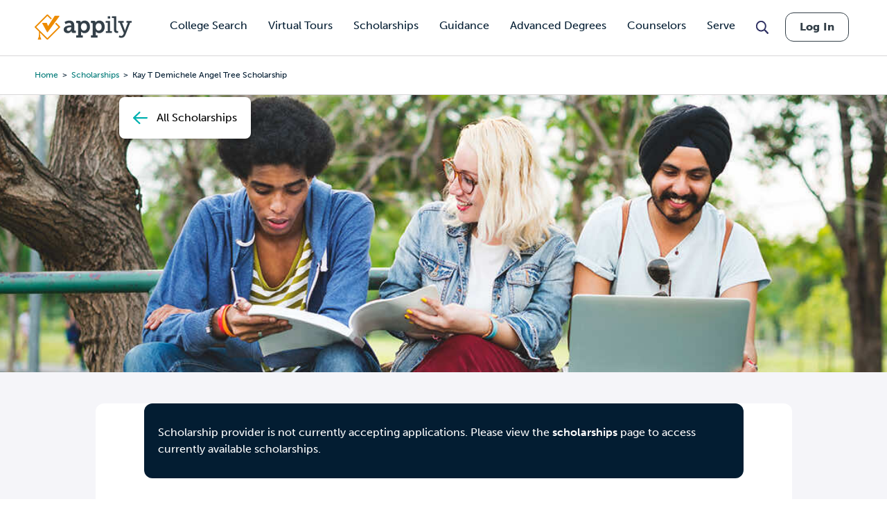

--- FILE ---
content_type: text/html; charset=utf-8
request_url: https://www.google.com/recaptcha/api2/aframe
body_size: 267
content:
<!DOCTYPE HTML><html><head><meta http-equiv="content-type" content="text/html; charset=UTF-8"></head><body><script nonce="AcrnX1fteaFT_LKjHkSWkw">/** Anti-fraud and anti-abuse applications only. See google.com/recaptcha */ try{var clients={'sodar':'https://pagead2.googlesyndication.com/pagead/sodar?'};window.addEventListener("message",function(a){try{if(a.source===window.parent){var b=JSON.parse(a.data);var c=clients[b['id']];if(c){var d=document.createElement('img');d.src=c+b['params']+'&rc='+(localStorage.getItem("rc::a")?sessionStorage.getItem("rc::b"):"");window.document.body.appendChild(d);sessionStorage.setItem("rc::e",parseInt(sessionStorage.getItem("rc::e")||0)+1);localStorage.setItem("rc::h",'1769152856459');}}}catch(b){}});window.parent.postMessage("_grecaptcha_ready", "*");}catch(b){}</script></body></html>

--- FILE ---
content_type: text/javascript
request_url: https://www.appily.com/sites/default/files/js/js_MnyZ0YFy674Q8RRdx5yGg_yzCXu1ylmHcCnu7W4yz4w.js?scope=footer&delta=4&language=en&theme=fingerprint&include=eJx9jksOgzAMRC-UkiNFbhhCwMSRnVJ6-6J-pMKim9HMe5uhWjM_QpzR5yYahswN6umEK1lDiAwqt-rirrEF6s0nkcRolAy65gj7SgNpHH0UZiR8ZriyxNkNuSRo1VyaTyxX4gOa7DKCeqgbpDS6w2SB_-mdremf62zMi3tfC_s3n_Y4744m2o5wcUorin_lEywrbyA
body_size: 53219
content:
/* @license GPL-2.0-or-later https://www.drupal.org/licensing/faq */
(function(factory){if(typeof define==='function'&&define.amd)define(['jquery'],factory);else if(typeof exports==='object')module.exports=factory(require('jquery'));else factory(jQuery);}(function($){var pluses=/\+/g;function encode(s){return config.raw?s:encodeURIComponent(s);}function decode(s){return config.raw?s:decodeURIComponent(s);}function stringifyCookieValue(value){return encode(config.json?JSON.stringify(value):String(value));}function parseCookieValue(s){if(s.indexOf('"')===0)s=s.slice(1,-1).replace(/\\"/g,'"').replace(/\\\\/g,'\\');try{s=decodeURIComponent(s.replace(pluses,' '));return config.json?JSON.parse(s):s;}catch(e){}}function read(s,converter){var value=config.raw?s:parseCookieValue(s);return $.isFunction(converter)?converter(value):value;}var config=$.cookie=function(key,value,options){if(arguments.length>1&&!$.isFunction(value)){options=$.extend({},config.defaults,options);if(typeof options.expires==='number'){var days=options.expires,t=options.expires=new Date();t.setMilliseconds(t.getMilliseconds()+days*864e+5);}return (document.cookie=[encode(key),'=',stringifyCookieValue(value),options.expires?'; expires='+options.expires.toUTCString():'',options.path?'; path='+options.path:'',options.domain?'; domain='+options.domain:'',options.secure?'; secure':''].join(''));}var result=key?undefined:{},cookies=document.cookie?document.cookie.split('; '):[],i=0,l=cookies.length;for(;i<l;i++){var parts=cookies[i].split('='),name=decode(parts.shift()),cookie=parts.join('=');if(key===name){result=read(cookie,value);break;}if(!key&&(cookie=read(cookie))!==undefined)result[name]=cookie;}return result;};config.defaults={};$.removeCookie=function(key,options){$.cookie(key,'',$.extend({},options,{expires:-1}));return !$.cookie(key);};}));;
!function(){var n="object"==typeof self&&self.self===self&&self||"object"==typeof global&&global.global===global&&global||this||{},r=n._,e=Array.prototype,o=Object.prototype,s="undefined"!=typeof Symbol?Symbol.prototype:null,u=e.push,c=e.slice,p=o.toString,i=o.hasOwnProperty,t=Array.isArray,a=Object.keys,l=Object.create,f=function(){},h=function(n){return n instanceof h?n:this instanceof h?void (this._wrapped=n):new h(n);};"undefined"==typeof exports||exports.nodeType?n._=h:("undefined"!=typeof module&&!module.nodeType&&module.exports&&(exports=module.exports=h),exports._=h),h.VERSION="1.9.1";var v,y=function(u,i,n){if(void 0===i)return u;switch(null==n?3:n){case 1:return function(n){return u.call(i,n);};case 3:return function(n,r,t){return u.call(i,n,r,t);};case 4:return function(n,r,t,e){return u.call(i,n,r,t,e);};}return function(){return u.apply(i,arguments);};},d=function(n,r,t){return h.iteratee!==v?h.iteratee(n,r):null==n?h.identity:h.isFunction(n)?y(n,r,t):h.isObject(n)&&!h.isArray(n)?h.matcher(n):h.property(n);};h.iteratee=v=function(n,r){return d(n,r,1/0);};var g=function(u,i){return i=null==i?u.length-1:+i,function(){for(var n=Math.max(arguments.length-i,0),r=Array(n),t=0;t<n;t++)r[t]=arguments[t+i];switch(i){case 0:return u.call(this,r);case 1:return u.call(this,arguments[0],r);case 2:return u.call(this,arguments[0],arguments[1],r);}var e=Array(i+1);for(t=0;t<i;t++)e[t]=arguments[t];return e[i]=r,u.apply(this,e);};},m=function(n){if(!h.isObject(n))return {};if(l)return l(n);f.prototype=n;var r=new f();return f.prototype=null,r;},b=function(r){return function(n){return null==n?void 0:n[r];};},j=function(n,r){return null!=n&&i.call(n,r);},x=function(n,r){for(var t=r.length,e=0;e<t;e++){if(null==n)return;n=n[r[e]];}return t?n:void 0;},_=Math.pow(2,53)-1,A=b("length"),w=function(n){var r=A(n);return "number"==typeof r&&0<=r&&r<=_;};h.each=h.forEach=function(n,r,t){var e,u;if(r=y(r,t),w(n))for(e=0,u=n.length;e<u;e++)r(n[e],e,n);else{var i=h.keys(n);for(e=0,u=i.length;e<u;e++)r(n[i[e]],i[e],n);}return n;},h.map=h.collect=function(n,r,t){r=d(r,t);for(var e=!w(n)&&h.keys(n),u=(e||n).length,i=Array(u),o=0;o<u;o++){var a=e?e[o]:o;i[o]=r(n[a],a,n);}return i;};var O=function(c){return function(n,r,t,e){var u=3<=arguments.length;return function(n,r,t,e){var u=!w(n)&&h.keys(n),i=(u||n).length,o=0<c?0:i-1;for(e||(t=n[u?u[o]:o],o+=c);0<=o&&o<i;o+=c){var a=u?u[o]:o;t=r(t,n[a],a,n);}return t;}(n,y(r,e,4),t,u);};};h.reduce=h.foldl=h.inject=O(1),h.reduceRight=h.foldr=O(-1),h.find=h.detect=function(n,r,t){var e=(w(n)?h.findIndex:h.findKey)(n,r,t);if(void 0!==e&&-1!==e)return n[e];},h.filter=h.select=function(n,e,r){var u=[];return e=d(e,r),h.each(n,function(n,r,t){e(n,r,t)&&u.push(n);}),u;},h.reject=function(n,r,t){return h.filter(n,h.negate(d(r)),t);},h.every=h.all=function(n,r,t){r=d(r,t);for(var e=!w(n)&&h.keys(n),u=(e||n).length,i=0;i<u;i++){var o=e?e[i]:i;if(!r(n[o],o,n))return !1;}return !0;},h.some=h.any=function(n,r,t){r=d(r,t);for(var e=!w(n)&&h.keys(n),u=(e||n).length,i=0;i<u;i++){var o=e?e[i]:i;if(r(n[o],o,n))return !0;}return !1;},h.contains=h.includes=h.include=function(n,r,t,e){return w(n)||(n=h.values(n)),("number"!=typeof t||e)&&(t=0),0<=h.indexOf(n,r,t);},h.invoke=g(function(n,t,e){var u,i;return h.isFunction(t)?i=t:h.isArray(t)&&(u=t.slice(0,-1),t=t[t.length-1]),h.map(n,function(n){var r=i;if(!r){if(u&&u.length&&(n=x(n,u)),null==n)return;r=n[t];}return null==r?r:r.apply(n,e);});}),h.pluck=function(n,r){return h.map(n,h.property(r));},h.where=function(n,r){return h.filter(n,h.matcher(r));},h.findWhere=function(n,r){return h.find(n,h.matcher(r));},h.max=function(n,e,r){var t,u,i=-1/0,o=-1/0;if(null==e||"number"==typeof e&&"object"!=typeof n[0]&&null!=n)for(var a=0,c=(n=w(n)?n:h.values(n)).length;a<c;a++)null!=(t=n[a])&&i<t&&(i=t);else e=d(e,r),h.each(n,function(n,r,t){u=e(n,r,t),(o<u||u===-1/0&&i===-1/0)&&(i=n,o=u);});return i;},h.min=function(n,e,r){var t,u,i=1/0,o=1/0;if(null==e||"number"==typeof e&&"object"!=typeof n[0]&&null!=n)for(var a=0,c=(n=w(n)?n:h.values(n)).length;a<c;a++)null!=(t=n[a])&&t<i&&(i=t);else e=d(e,r),h.each(n,function(n,r,t){((u=e(n,r,t))<o||u===1/0&&i===1/0)&&(i=n,o=u);});return i;},h.shuffle=function(n){return h.sample(n,1/0);},h.sample=function(n,r,t){if(null==r||t)return w(n)||(n=h.values(n)),n[h.random(n.length-1)];var e=w(n)?h.clone(n):h.values(n),u=A(e);r=Math.max(Math.min(r,u),0);for(var i=u-1,o=0;o<r;o++){var a=h.random(o,i),c=e[o];e[o]=e[a],e[a]=c;}return e.slice(0,r);},h.sortBy=function(n,e,r){var u=0;return e=d(e,r),h.pluck(h.map(n,function(n,r,t){return {value:n,index:u++,criteria:e(n,r,t)};}).sort(function(n,r){var t=n.criteria,e=r.criteria;if(t!==e){if(e<t||void 0===t)return 1;if(t<e||void 0===e)return -1;}return n.index-r.index;}),"value");};var k=function(o,r){return function(e,u,n){var i=r?[[],[]]:{};return u=d(u,n),h.each(e,function(n,r){var t=u(n,r,e);o(i,n,t);}),i;};};h.groupBy=k(function(n,r,t){j(n,t)?n[t].push(r):n[t]=[r];}),h.indexBy=k(function(n,r,t){n[t]=r;}),h.countBy=k(function(n,r,t){j(n,t)?n[t]++:n[t]=1;});var S=/[^\ud800-\udfff]|[\ud800-\udbff][\udc00-\udfff]|[\ud800-\udfff]/g;h.toArray=function(n){return n?h.isArray(n)?c.call(n):h.isString(n)?n.match(S):w(n)?h.map(n,h.identity):h.values(n):[];},h.size=function(n){return null==n?0:w(n)?n.length:h.keys(n).length;},h.partition=k(function(n,r,t){n[t?0:1].push(r);},!0),h.first=h.head=h.take=function(n,r,t){return null==n||n.length<1?null==r?void 0:[]:null==r||t?n[0]:h.initial(n,n.length-r);},h.initial=function(n,r,t){return c.call(n,0,Math.max(0,n.length-(null==r||t?1:r)));},h.last=function(n,r,t){return null==n||n.length<1?null==r?void 0:[]:null==r||t?n[n.length-1]:h.rest(n,Math.max(0,n.length-r));},h.rest=h.tail=h.drop=function(n,r,t){return c.call(n,null==r||t?1:r);},h.compact=function(n){return h.filter(n,Boolean);};var M=function(n,r,t,e){for(var u=(e=e||[]).length,i=0,o=A(n);i<o;i++){var a=n[i];if(w(a)&&(h.isArray(a)||h.isArguments(a)))if(r)for(var c=0,l=a.length;c<l;)e[u++]=a[c++];else M(a,r,t,e),u=e.length;else t||(e[u++]=a);}return e;};h.flatten=function(n,r){return M(n,r,!1);},h.without=g(function(n,r){return h.difference(n,r);}),h.uniq=h.unique=function(n,r,t,e){h.isBoolean(r)||(e=t,t=r,r=!1),null!=t&&(t=d(t,e));for(var u=[],i=[],o=0,a=A(n);o<a;o++){var c=n[o],l=t?t(c,o,n):c;r&&!t?(o&&i===l||u.push(c),i=l):t?h.contains(i,l)||(i.push(l),u.push(c)):h.contains(u,c)||u.push(c);}return u;},h.union=g(function(n){return h.uniq(M(n,!0,!0));}),h.intersection=function(n){for(var r=[],t=arguments.length,e=0,u=A(n);e<u;e++){var i=n[e];if(!h.contains(r,i)){var o;for(o=1;o<t&&h.contains(arguments[o],i);o++);o===t&&r.push(i);}}return r;},h.difference=g(function(n,r){return r=M(r,!0,!0),h.filter(n,function(n){return !h.contains(r,n);});}),h.unzip=function(n){for(var r=n&&h.max(n,A).length||0,t=Array(r),e=0;e<r;e++)t[e]=h.pluck(n,e);return t;},h.zip=g(h.unzip),h.object=function(n,r){for(var t={},e=0,u=A(n);e<u;e++)r?t[n[e]]=r[e]:t[n[e][0]]=n[e][1];return t;};var F=function(i){return function(n,r,t){r=d(r,t);for(var e=A(n),u=0<i?0:e-1;0<=u&&u<e;u+=i)if(r(n[u],u,n))return u;return -1;};};h.findIndex=F(1),h.findLastIndex=F(-1),h.sortedIndex=function(n,r,t,e){for(var u=(t=d(t,e,1))(r),i=0,o=A(n);i<o;){var a=Math.floor((i+o)/2);t(n[a])<u?i=a+1:o=a;}return i;};var E=function(i,o,a){return function(n,r,t){var e=0,u=A(n);if("number"==typeof t)0<i?e=0<=t?t:Math.max(t+u,e):u=0<=t?Math.min(t+1,u):t+u+1;else{if(a&&t&&u)return n[t=a(n,r)]===r?t:-1;}if(r!=r)return 0<=(t=o(c.call(n,e,u),h.isNaN))?t+e:-1;for(t=0<i?e:u-1;0<=t&&t<u;t+=i)if(n[t]===r)return t;return -1;};};h.indexOf=E(1,h.findIndex,h.sortedIndex),h.lastIndexOf=E(-1,h.findLastIndex),h.range=function(n,r,t){null==r&&(r=n||0,n=0),t||(t=r<n?-1:1);for(var e=Math.max(Math.ceil((r-n)/t),0),u=Array(e),i=0;i<e;i++,n+=t)u[i]=n;return u;},h.chunk=function(n,r){if(null==r||r<1)return [];for(var t=[],e=0,u=n.length;e<u;)t.push(c.call(n,e,e+=r));return t;};var N=function(n,r,t,e,u){if(!(e instanceof r))return n.apply(t,u);var i=m(n.prototype),o=n.apply(i,u);return h.isObject(o)?o:i;};h.bind=g(function(r,t,e){if(!h.isFunction(r))throw new TypeError("Bind must be called on a function");var u=g(function(n){return N(r,u,t,this,e.concat(n));});return u;}),h.partial=g(function(u,i){var o=h.partial.placeholder,a=function(){for(var n=0,r=i.length,t=Array(r),e=0;e<r;e++)t[e]=i[e]===o?arguments[n++]:i[e];for(;n<arguments.length;)t.push(arguments[n++]);return N(u,a,this,this,t);};return a;}),(h.partial.placeholder=h).bindAll=g(function(n,r){var t=(r=M(r,!1,!1)).length;if(t<1)throw new Error("bindAll must be passed function names");for(;t--;){var e=r[t];n[e]=h.bind(n[e],n);}}),h.memoize=function(e,u){var i=function(n){var r=i.cache,t=""+(u?u.apply(this,arguments):n);return j(r,t)||(r[t]=e.apply(this,arguments)),r[t];};return i.cache={},i;},h.delay=g(function(n,r,t){return setTimeout(function(){return n.apply(null,t);},r);}),h.defer=h.partial(h.delay,h,1),h.throttle=function(t,e,u){var i,o,a,c,l=0;u||(u={});var f=function(){l=!1===u.leading?0:h.now(),i=null,c=t.apply(o,a),i||(o=a=null);},n=function(){var n=h.now();l||!1!==u.leading||(l=n);var r=e-(n-l);return o=this,a=arguments,r<=0||e<r?(i&&(clearTimeout(i),i=null),l=n,c=t.apply(o,a),i||(o=a=null)):i||!1===u.trailing||(i=setTimeout(f,r)),c;};return n.cancel=function(){clearTimeout(i),l=0,i=o=a=null;},n;},h.debounce=function(t,e,u){var i,o,a=function(n,r){i=null,r&&(o=t.apply(n,r));},n=g(function(n){if(i&&clearTimeout(i),u){var r=!i;i=setTimeout(a,e),r&&(o=t.apply(this,n));}else i=h.delay(a,e,this,n);return o;});return n.cancel=function(){clearTimeout(i),i=null;},n;},h.wrap=function(n,r){return h.partial(r,n);},h.negate=function(n){return function(){return !n.apply(this,arguments);};},h.compose=function(){var t=arguments,e=t.length-1;return function(){for(var n=e,r=t[e].apply(this,arguments);n--;)r=t[n].call(this,r);return r;};},h.after=function(n,r){return function(){if(--n<1)return r.apply(this,arguments);};},h.before=function(n,r){var t;return function(){return 0<--n&&(t=r.apply(this,arguments)),n<=1&&(r=null),t;};},h.once=h.partial(h.before,2),h.restArguments=g;var I=!{toString:null}.propertyIsEnumerable("toString"),T=["valueOf","isPrototypeOf","toString","propertyIsEnumerable","hasOwnProperty","toLocaleString"],B=function(n,r){var t=T.length,e=n.constructor,u=h.isFunction(e)&&e.prototype||o,i="constructor";for(j(n,i)&&!h.contains(r,i)&&r.push(i);t--;)(i=T[t]) in n&&n[i]!==u[i]&&!h.contains(r,i)&&r.push(i);};h.keys=function(n){if(!h.isObject(n))return [];if(a)return a(n);var r=[];for(var t in n)j(n,t)&&r.push(t);return I&&B(n,r),r;},h.allKeys=function(n){if(!h.isObject(n))return [];var r=[];for(var t in n)r.push(t);return I&&B(n,r),r;},h.values=function(n){for(var r=h.keys(n),t=r.length,e=Array(t),u=0;u<t;u++)e[u]=n[r[u]];return e;},h.mapObject=function(n,r,t){r=d(r,t);for(var e=h.keys(n),u=e.length,i={},o=0;o<u;o++){var a=e[o];i[a]=r(n[a],a,n);}return i;},h.pairs=function(n){for(var r=h.keys(n),t=r.length,e=Array(t),u=0;u<t;u++)e[u]=[r[u],n[r[u]]];return e;},h.invert=function(n){for(var r={},t=h.keys(n),e=0,u=t.length;e<u;e++)r[n[t[e]]]=t[e];return r;},h.functions=h.methods=function(n){var r=[];for(var t in n)h.isFunction(n[t])&&r.push(t);return r.sort();};var R=function(c,l){return function(n){var r=arguments.length;if(l&&(n=Object(n)),r<2||null==n)return n;for(var t=1;t<r;t++)for(var e=arguments[t],u=c(e),i=u.length,o=0;o<i;o++){var a=u[o];l&&void 0!==n[a]||(n[a]=e[a]);}return n;};};h.extend=R(h.allKeys),h.extendOwn=h.assign=R(h.keys),h.findKey=function(n,r,t){r=d(r,t);for(var e,u=h.keys(n),i=0,o=u.length;i<o;i++)if(r(n[e=u[i]],e,n))return e;};var q,K,z=function(n,r,t){return r in t;};h.pick=g(function(n,r){var t={},e=r[0];if(null==n)return t;h.isFunction(e)?(1<r.length&&(e=y(e,r[1])),r=h.allKeys(n)):(e=z,r=M(r,!1,!1),n=Object(n));for(var u=0,i=r.length;u<i;u++){var o=r[u],a=n[o];e(a,o,n)&&(t[o]=a);}return t;}),h.omit=g(function(n,t){var r,e=t[0];return h.isFunction(e)?(e=h.negate(e),1<t.length&&(r=t[1])):(t=h.map(M(t,!1,!1),String),e=function(n,r){return !h.contains(t,r);}),h.pick(n,e,r);}),h.defaults=R(h.allKeys,!0),h.create=function(n,r){var t=m(n);return r&&h.extendOwn(t,r),t;},h.clone=function(n){return h.isObject(n)?h.isArray(n)?n.slice():h.extend({},n):n;},h.tap=function(n,r){return r(n),n;},h.isMatch=function(n,r){var t=h.keys(r),e=t.length;if(null==n)return !e;for(var u=Object(n),i=0;i<e;i++){var o=t[i];if(r[o]!==u[o]||!(o in u))return !1;}return !0;},q=function(n,r,t,e){if(n===r)return 0!==n||1/n==1/r;if(null==n||null==r)return !1;if(n!=n)return r!=r;var u=typeof n;return ("function"===u||"object"===u||"object"==typeof r)&&K(n,r,t,e);},K=function(n,r,t,e){n instanceof h&&(n=n._wrapped),r instanceof h&&(r=r._wrapped);var u=p.call(n);if(u!==p.call(r))return !1;switch(u){case "[object RegExp]":case "[object String]":return ""+n==""+r;case "[object Number]":return +n!=+n?+r!=+r:0==+n?1/+n==1/r:+n==+r;case "[object Date]":case "[object Boolean]":return +n==+r;case "[object Symbol]":return s.valueOf.call(n)===s.valueOf.call(r);}var i="[object Array]"===u;if(!i){if("object"!=typeof n||"object"!=typeof r)return !1;var o=n.constructor,a=r.constructor;if(o!==a&&!(h.isFunction(o)&&o instanceof o&&h.isFunction(a)&&a instanceof a)&&"constructor" in n&&"constructor" in r)return !1;}e=e||[];for(var c=(t=t||[]).length;c--;)if(t[c]===n)return e[c]===r;if(t.push(n),e.push(r),i){if((c=n.length)!==r.length)return !1;for(;c--;)if(!q(n[c],r[c],t,e))return !1;}else{var l,f=h.keys(n);if(c=f.length,h.keys(r).length!==c)return !1;for(;c--;)if(l=f[c],!j(r,l)||!q(n[l],r[l],t,e))return !1;}return t.pop(),e.pop(),!0;},h.isEqual=function(n,r){return q(n,r);},h.isEmpty=function(n){return null==n||(w(n)&&(h.isArray(n)||h.isString(n)||h.isArguments(n))?0===n.length:0===h.keys(n).length);},h.isElement=function(n){return !(!n||1!==n.nodeType);},h.isArray=t||function(n){return "[object Array]"===p.call(n);},h.isObject=function(n){var r=typeof n;return "function"===r||"object"===r&&!!n;},h.each(["Arguments","Function","String","Number","Date","RegExp","Error","Symbol","Map","WeakMap","Set","WeakSet"],function(r){h["is"+r]=function(n){return p.call(n)==="[object "+r+"]";};}),h.isArguments(arguments)||(h.isArguments=function(n){return j(n,"callee");});var D=n.document&&n.document.childNodes;"function"!=typeof /./&&"object"!=typeof Int8Array&&"function"!=typeof D&&(h.isFunction=function(n){return "function"==typeof n||!1;}),h.isFinite=function(n){return !h.isSymbol(n)&&isFinite(n)&&!isNaN(parseFloat(n));},h.isNaN=function(n){return h.isNumber(n)&&isNaN(n);},h.isBoolean=function(n){return !0===n||!1===n||"[object Boolean]"===p.call(n);},h.isNull=function(n){return null===n;},h.isUndefined=function(n){return void 0===n;},h.has=function(n,r){if(!h.isArray(r))return j(n,r);for(var t=r.length,e=0;e<t;e++){var u=r[e];if(null==n||!i.call(n,u))return !1;n=n[u];}return !!t;},h.noConflict=function(){return n._=r,this;},h.identity=function(n){return n;},h.constant=function(n){return function(){return n;};},h.noop=function(){},h.property=function(r){return h.isArray(r)?function(n){return x(n,r);}:b(r);},h.propertyOf=function(r){return null==r?function(){}:function(n){return h.isArray(n)?x(r,n):r[n];};},h.matcher=h.matches=function(r){return r=h.extendOwn({},r),function(n){return h.isMatch(n,r);};},h.times=function(n,r,t){var e=Array(Math.max(0,n));r=y(r,t,1);for(var u=0;u<n;u++)e[u]=r(u);return e;},h.random=function(n,r){return null==r&&(r=n,n=0),n+Math.floor(Math.random()*(r-n+1));},h.now=Date.now||function(){return (new Date()).getTime();};var L={"&":"&amp;","<":"&lt;",">":"&gt;",'"':"&quot;","'":"&#x27;","`":"&#x60;"},P=h.invert(L),W=function(r){var t=function(n){return r[n];},n="(?:"+h.keys(r).join("|")+")",e=RegExp(n),u=RegExp(n,"g");return function(n){return n=null==n?"":""+n,e.test(n)?n.replace(u,t):n;};};h.escape=W(L),h.unescape=W(P),h.result=function(n,r,t){h.isArray(r)||(r=[r]);var e=r.length;if(!e)return h.isFunction(t)?t.call(n):t;for(var u=0;u<e;u++){var i=null==n?void 0:n[r[u]];void 0===i&&(i=t,u=e),n=h.isFunction(i)?i.call(n):i;}return n;};var C=0;h.uniqueId=function(n){var r=++C+"";return n?n+r:r;},h.templateSettings={evaluate:/<%([\s\S]+?)%>/g,interpolate:/<%=([\s\S]+?)%>/g,escape:/<%-([\s\S]+?)%>/g};var J=/(.)^/,U={"'":"'","\\":"\\","\r":"r","\n":"n","\u2028":"u2028","\u2029":"u2029"},V=/\\|'|\r|\n|\u2028|\u2029/g,$=function(n){return "\\"+U[n];};h.template=function(i,n,r){!n&&r&&(n=r),n=h.defaults({},n,h.templateSettings);var t,e=RegExp([(n.escape||J).source,(n.interpolate||J).source,(n.evaluate||J).source].join("|")+"|$","g"),o=0,a="__p+='";i.replace(e,function(n,r,t,e,u){return a+=i.slice(o,u).replace(V,$),o=u+n.length,r?a+="'+\n((__t=("+r+"))==null?'':_.escape(__t))+\n'":t?a+="'+\n((__t=("+t+"))==null?'':__t)+\n'":e&&(a+="';\n"+e+"\n__p+='"),n;}),a+="';\n",n.variable||(a="with(obj||{}){\n"+a+"}\n"),a="var __t,__p='',__j=Array.prototype.join,"+"print=function(){__p+=__j.call(arguments,'');};\n"+a+"return __p;\n";try{t=new Function(n.variable||"obj","_",a);}catch(n){throw n.source=a,n;}var u=function(n){return t.call(this,n,h);},c=n.variable||"obj";return u.source="function("+c+"){\n"+a+"}",u;},h.chain=function(n){var r=h(n);return r._chain=!0,r;};var G=function(n,r){return n._chain?h(r).chain():r;};h.mixin=function(t){return h.each(h.functions(t),function(n){var r=h[n]=t[n];h.prototype[n]=function(){var n=[this._wrapped];return u.apply(n,arguments),G(this,r.apply(h,n));};}),h;},h.mixin(h),h.each(["pop","push","reverse","shift","sort","splice","unshift"],function(r){var t=e[r];h.prototype[r]=function(){var n=this._wrapped;return t.apply(n,arguments),"shift"!==r&&"splice"!==r||0!==n.length||delete n[0],G(this,n);};}),h.each(["concat","join","slice"],function(n){var r=e[n];h.prototype[n]=function(){return G(this,r.apply(this._wrapped,arguments));};}),h.prototype.value=function(){return this._wrapped;},h.prototype.valueOf=h.prototype.toJSON=h.prototype.value,h.prototype.toString=function(){return String(this._wrapped);},"function"==typeof define&&define.amd&&define("underscore",[],function(){return h;});}();;
(function($,Drupal){$.fn.exists=function(){return this.length!==0;};$.fn.doesntExist=function(){return this.length==0;};const UA=navigator.userAgent;let isAndroid=UA.indexOf('Android');if(isAndroid>-1)isAndroid=true;else isAndroid=false;Drupal.behaviors.yourfunctions={attach:function(context,settings){}};Drupal.behaviors.chosenSettings={attach:function(context,settings){}};Drupal.behaviors.siteReferral={attach:function(context,settings){var siteReferralInitial=document.referrer;if(!$.cookie('siteReferralInitial'))$.cookie('siteReferralInitial',siteReferralInitial,{path:'/',domain:'.appily.com',secure:true,expires:1,referrer:siteReferralInitial});}};Drupal.behaviors.landingParameters={attach:function(context,settings){var landingParamsURL=window.location.href;if(!$.cookie('landingParamsURL'))$.cookie('landingParamsURL',landingParamsURL,{path:'/',domain:'.appily.com',secure:true,expires:1,referrer:landingParamsURL});}};Drupal.behaviors.cappexUTMCookies={attach:function(context,settings){if(context===document){var query=queryToObject();var utmObject={};var allowedKeys=['utm_source','utm_medium','utm_campaign','utm_term','utm_content'];var setCookie=false;for(var key in query)if(allowedKeys.includes(key)){setCookie=true;utmObject[key]=query[key];}if(setCookie){var utmJSON=JSON.stringify(utmObject);$.cookie('utmParamsInitial',utmJSON,{path:'/',domain:'.appily.com',secure:true,expires:1});}}}};function queryToObject(){var result={};if(window.location.search!==''){var queryItems=window.location.search.match(/[^?^&]*=[^?^&]*/g);queryItems.forEach(function(item){var splitItem=item.split('=');result[splitItem[0].toLowerCase()]=splitItem[1];});}return result;}$(document).ready(function(){var adBlockTester=document.createElement('div');adBlockTester.innerHTML='&nbsp;';adBlockTester.className='adsbox';document.body.appendChild(adBlockTester);window.setTimeout(function(){if(adBlockTester.offsetHeight===0){if(($('.page-cappex-search-college').length>0)||($('.page-cappex-search-scholarship').length>0))$('.cappex-search__results').html("<br/><h1>Disable Adblocker to See Results</h1>");}else{}document.body.removeChild(adBlockTester);},60);if($('.page-cappex-search-scholarship').length>0)$(document).bind('DOMSubtreeModified',function(){$('.range-min-amount').keypress(function(e){e.preventDefault();return false;});});if($('.rellax').length>0){var rellax=new Rellax('.rellax');setTimeout(function(){rellax.refresh();},2000);}if($('.table').length>0)$('.table').footable();if($('.block-system-breadcrumb-block').length>0||$('.block-cappex-seo-college-profile-breadcrumb').length>0)$('.header').addClass('header-standard');if($('.breadcrumbs').length>0)$('.header').addClass('header-standard');if($('.header-standard').length<1)$('.header--spacer').hide();if($('a[href="#webform-submission-order-form-node-182276-add-form"]').length>0)$('a[href="#webform-submission-order-form-node-182276-add-form"]').on('click',function(e){e.preventDefault();$([document.documentElement,document.body]).animate({scrollTop:$('.cappex-advisor--signup').offset().top-80},1000);});if($('.cappex-advisor--signup #orderform').length>0)$([document.documentElement,document.body]).animate({scrollTop:$('.cappex-advisor--signup').offset().top-80},1000);var topPos=$(document).scrollTop();var noBreadCrumb=$('.block-system-breadcrumb-block').length===0;if((noBreadCrumb)&&(topPos>1))$('.header').addClass('header-standard');var hasBeenClonedDown=false;var hasBeenClonedUp=false;var lastScrollTop=0;var flexThrottledScroll=_.throttle(flexPageScroll,300);if($('.block-system-breadcrumb-block').length===0)$(window).scroll(flexThrottledScroll);function flexPageScroll(){var st=$(this).scrollTop();var viewportWidth=$(window).width();var viewportHeight=$(window).height();if(st>lastScrollTop){if(viewportWidth>1040)if(hasBeenClonedDown==false){hasBeenClonedDown=true;$('.header').addClass('header-standard');}}else{if(viewportWidth>1040)if(st<400)if(hasBeenClonedUp==false){$('.header').removeClass('header-standard');hasBeenClonedDown=false;}}lastScrollTop=st;}function getFocus(campo){$(window).bind('resize',function(){if($(window).width()<1025)$(campo).focus();});}$('input').click(function(){getFocus(this);});if(($(window).width()>=1040)&&($('.c-bgd-video video').length>0))$('.c-bgd-video video').each(function(index){var theVideo=$(this).attr('data-src');$(this).attr('src',theVideo);});$('.search-toggle--search').on('click',function(){searchToggle();});function searchToggle(){var navWidth=$('.main-navigation').width();$('.search-toggle--search').toggleClass('search-toggle--close');$('.header #edit-keys').css('width',navWidth);$('.header .cappex-block-search-input').css('width',navWidth-60);$('.cappex-block-search-wrapper .block__content').toggle();$('header input.cappex-block-search-input').focus();}$(window).on('scroll resize',function(){if($(window).scrollTop()>=800)$('.back-to-top').addClass('visible');else $('.back-to-top').removeClass('visible');});$('.back-to-top').on('click',function(e){e.preventDefault();$('html,body').animate({scrollTop:0},800);});$('[data-equalized]').each(function(){var $elements=$(this).find($('[data-equal]'));equalHeights($elements);});resetMenuState();$('.testimonial-carousel__slider').flexslider({animation:"slide",animationLoop:false,minItems:(window.innerWidth<640)?1:(window.innerWidth<961)?2:3,maxItems:(window.innerWidth<640)?1:(window.innerWidth<961)?2:3,itemWidth:319,itemMargin:(window.innerWidth<961)?20:32,slideshow:false,directionNav:true,prevText:"",nextText:"",move:1});});var resizeTimer;$(window).on('resize',function(){if(!isAndroid){clearTimeout(resizeTimer);resizeTimer=setTimeout(function(){resetMenuState();},250);}});function equalHeights($elements){var maxHeight=0;$elements.each(function(){if($(this).height()>maxHeight)maxHeight=$(this).height();});$elements.height(maxHeight);}function isScrolledIntoView(el){var elemTop=el[0].getBoundingClientRect().top;var elemBottom=el[0].getBoundingClientRect().bottom;var isVisible=(elemTop>=0)&&(elemBottom<=window.innerHeight);return isVisible;}function resetMenuState(){if($(window).width()<1040){$('.footer-social--inner').appendTo('.footer__inner--lastpair');var $mobilefooterCollapse=$('.footer__inner > .footer__column:nth-child(-n+5) .field--name-body, .footer__inner--lastpair > .footer__column:nth-child(-n+4) .field--name-body');var $mobilefooterHeadings=$('.footer__inner > .footer__column:nth-child(-n+5) .field--name-body, .footer__inner--lastpair > .footer__column:nth-child(-n+4) .field--name-body').closest('.block__content').find('.block-title');$('.footer').addClass('footer-mobile');if(typeof mobileFold==='undefined'){mobileFold=true;$mobilefooterCollapse.slideToggle(0);$mobilefooterCollapse.each(function(){$(this).closest('.block__content').find('.block-title').addClass('footer-nav--toggle-down');});$mobilefooterHeadings.on('click',function(){if($(this).hasClass('footer-nav--toggle-down')){$(this).toggleClass('footer-nav--toggle-down footer-nav--toggle-up');$(this).next('.field--name-body').slideToggle();}else{$(this).toggleClass('footer-nav--toggle-up footer-nav--toggle-down');$(this).next('.field--name-body').slideToggle();}});}$('#block-fingerprint-main-menu').detach().insertAfter('.header__logo-nav');$('.header .cappex-block-search-wrapper .block__content').css('width','100vw');$('.header #edit-keys').css('width','100%');$('.header .cappex-block-search-wrapper').detach().prependTo('#block-fingerprint-main-menu');$('.header .search-toggle--search, .search-toggle--close').hide();$('.header .cappex-block-search-wrapper .block__content').show();$('#block-fingerprint-main-menu').hide();$('#block-fingerprint-main-menu').detach().insertAfter('.header__logo-nav');$('#block-fingerprint-main-menu').hide();$('.nav-cta--standard').detach().appendTo('#block-fingerprint-main-menu').toggleClass('nav-cta--mobile nav-cta--standard');}else{$('#block-fingerprint-main-menu').detach().insertAfter('#block-fingerprint-branding');$('#block-fingerprint-main-menu').show();$('.header .cappex-block-search-wrapper').detach().insertAfter('#block-fingerprint-main-menu');$('.header .search-toggle--search, .search-toggle--close').show();$('.header .cappex-block-search-wrapper .block__content').hide();$('.header .cappex-block-search-wrapper .block__content').css('width','100%');if($('.nav-cta--mobile').length>0)$('.nav-cta--mobile').detach().insertAfter('.header .cappex-block-search-wrapper').toggleClass('nav-cta--standard nav-cta--mobile');if($('.header .search-toggle--close').length>0){$('.header .search-toggle--close').removeClass('search-toggle--close').addClass('search-toggle--search');$('.header .cappex-block-search-wrapper .block__content').toggle();}if($('.footer-mobile').length>0){$('.footer-social--inner').appendTo('.footer-logo');$('.footer-mobile').removeClass('footer-mobile');var $mobilefooterCollapse=$('.footer__inner > .footer__column:nth-child(-n+5) .field--name-body, .footer__inner--lastpair > .footer__column:nth-child(-n+4) .field--name-body');var $mobilefooterHeadings=$('.footer__inner > .footer__column:nth-child(-n+5) .field--name-body, .footer__inner--lastpair > .footer__column:nth-child(-n+4) .field--name-body').closest('.block__content').find('.block-title');if(typeof mobileUnfold==='undefined'){mobileUnfold=true;$mobilefooterCollapse.slideToggle(0);$mobilefooterCollapse.each(function(){$(this).closest('.block__content').find('.block-title').removeClass('footer-nav--toggle-down');});$mobilefooterHeadings.off('click').removeClass('footer-nav--toggle-down').removeClass('footer-nav--toggle-down').next('.field--name-body').toggleClass('displayNone displayBlock');}}}}})(jQuery,Drupal);;
!function(){"use strict";function a(a,b,c){var d=new o(b);switch(a){case "open":d.open(c);break;case "close":d.close(c);break;case "toggle":d.toggle(c);break;default:p.error("Method "+a+" does not exist on jQuery.sidr");}}function b(a){return "status"===a?h:s[a]?s[a].apply(this,Array.prototype.slice.call(arguments,1)):"function"!=typeof a&&"string"!=typeof a&&a?void q.error("Method "+a+" does not exist on jQuery.sidr"):s.toggle.apply(this,arguments);}function c(a,b){if("function"==typeof b.source){var c=b.source(name);a.html(c);}else if("string"==typeof b.source&&i.isUrl(b.source))u.get(b.source,function(b){a.html(b);});else if("string"==typeof b.source){var d="",e=b.source.split(",");if(u.each(e,function(a,b){d+='<div class="sidr-inner">'+u(b).html()+"</div>";}),b.renaming){var f=u("<div />").html(d);f.find("*").each(function(a,b){var c=u(b);i.addPrefixes(c);}),d=f.html();}a.html(d);}else null!==b.source&&u.error("Invalid Sidr Source");return a;}function d(a){var d=i.transitions,e=u.extend({name:"sidr",speed:200,side:"left",source:null,renaming:!0,body:"body",displace:!0,timing:"ease",method:"toggle",bind:"touchstart click",onOpen:function(){},onClose:function(){},onOpenEnd:function(){},onCloseEnd:function(){}},a),f=e.name,g=u("#"+f);return 0===g.length&&(g=u("<div />").attr("id",f).appendTo(u("body"))),d.supported&&g.css(d.property,e.side+" "+e.speed/1e3+"s "+e.timing),g.addClass("sidr").addClass(e.side).data({speed:e.speed,side:e.side,body:e.body,displace:e.displace,timing:e.timing,method:e.method,onOpen:e.onOpen,onClose:e.onClose,onOpenEnd:e.onOpenEnd,onCloseEnd:e.onCloseEnd}),g=c(g,e),this.each(function(){var a=u(this),c=a.data("sidr"),d=!1;c||(h.moving=!1,h.opened=!1,a.data("sidr",f),a.bind(e.bind,function(a){a.preventDefault(),d||(d=!0,b(e.method,f),setTimeout(function(){d=!1;},100));}));});}var e={};e.classCallCheck=function(a,b){if(!(a instanceof b))throw new TypeError("Cannot call a class as a function");},e.createClass=function(){function a(a,b){for(var c=0;c<b.length;c++){var d=b[c];d.enumerable=d.enumerable||!1,d.configurable=!0,"value" in d&&(d.writable=!0),Object.defineProperty(a,d.key,d);}}return function(b,c,d){return c&&a(b.prototype,c),d&&a(b,d),b;};}();var f,g,h={moving:!1,opened:!1},i={isUrl:function(a){var b=new RegExp("^(https?:\\/\\/)?((([a-z\\d]([a-z\\d-]*[a-z\\d])*)\\.?)+[a-z]{2,}|((\\d{1,3}\\.){3}\\d{1,3}))(\\:\\d+)?(\\/[-a-z\\d%_.~+]*)*(\\?[;&a-z\\d%_.~+=-]*)?(\\#[-a-z\\d_]*)?$","i");return b.test(a)?!0:!1;},addPrefixes:function(a){this.addPrefix(a,"id"),this.addPrefix(a,"class"),a.removeAttr("style");},addPrefix:function(a,b){var c=a.attr(b);"string"==typeof c&&""!==c&&"sidr-inner"!==c&&a.attr(b,c.replace(/([A-Za-z0-9_.\-]+)/g,"sidr-"+b+"-$1"));},transitions:function(){var a=document.body||document.documentElement,b=a.style,c=!1,d="transition";return d in b?c=!0:!function(){var a=["moz","webkit","o","ms"],e=void 0,f=void 0;d=d.charAt(0).toUpperCase()+d.substr(1),c=function(){for(f=0;f<a.length;f++)if(e=a[f],e+d in b)return !0;return !1;}(),d=c?"-"+e.toLowerCase()+"-"+d.toLowerCase():null;}(),{supported:c,property:d};}()},j=jQuery,k="sidr-animating",l="open",m="close",n="webkitTransitionEnd otransitionend oTransitionEnd msTransitionEnd transitionend",o=function(){function a(b){e.classCallCheck(this,a),this.name=b,this.item=j("#"+b),this.openClass="sidr"===b?"sidr-open":"sidr-open "+b+"-open",this.menuWidth=this.item.outerWidth(!0),this.speed=this.item.data("speed"),this.side=this.item.data("side"),this.displace=this.item.data("displace"),this.timing=this.item.data("timing"),this.method=this.item.data("method"),this.onOpenCallback=this.item.data("onOpen"),this.onCloseCallback=this.item.data("onClose"),this.onOpenEndCallback=this.item.data("onOpenEnd"),this.onCloseEndCallback=this.item.data("onCloseEnd"),this.body=j(this.item.data("body"));}return e.createClass(a,[{key:"getAnimation",value:function(a,b){var c={},d=this.side;return "open"===a&&"body"===b?c[d]=this.menuWidth+"px":"close"===a&&"menu"===b?c[d]="-"+this.menuWidth+"px":c[d]=0,c;}},{key:"prepareBody",value:function(a){var b="open"===a?"hidden":"";if(this.body.is("body")){var c=j("html"),d=c.scrollTop();c.css("overflow-x",b).scrollTop(d);}}},{key:"openBody",value:function(){if(this.displace){var a=i.transitions,b=this.body;if(a.supported)b.css(a.property,this.side+" "+this.speed/1e3+"s "+this.timing).css(this.side,0).css({width:b.width(),position:"absolute"}),b.css(this.side,this.menuWidth+"px");else{var c=this.getAnimation(l,"body");b.css({width:b.width(),position:"absolute"}).animate(c,{queue:!1,duration:this.speed});}}}},{key:"onCloseBody",value:function(){var a=i.transitions,b={width:"",position:"",right:"",left:""};a.supported&&(b[a.property]=""),this.body.css(b).unbind(n);}},{key:"closeBody",value:function(){var a=this;if(this.displace)if(i.transitions.supported)this.body.css(this.side,0).one(n,function(){a.onCloseBody();});else{var b=this.getAnimation(m,"body");this.body.animate(b,{queue:!1,duration:this.speed,complete:function(){a.onCloseBody();}});}}},{key:"moveBody",value:function(a){a===l?this.openBody():this.closeBody();}},{key:"onOpenMenu",value:function(a){var b=this.name;h.moving=!1,h.opened=b,this.item.unbind(n),this.body.removeClass(k).addClass(this.openClass),this.onOpenEndCallback(),"function"==typeof a&&a(b);}},{key:"openMenu",value:function(a){var b=this,c=this.item;if(i.transitions.supported)c.css(this.side,0).one(n,function(){b.onOpenMenu(a);});else{var d=this.getAnimation(l,"menu");c.css("display","block").animate(d,{queue:!1,duration:this.speed,complete:function(){b.onOpenMenu(a);}});}}},{key:"onCloseMenu",value:function(a){this.item.css({left:"",right:""}).unbind(n),j("html").css("overflow-x",""),h.moving=!1,h.opened=!1,this.body.removeClass(k).removeClass(this.openClass),this.onCloseEndCallback(),"function"==typeof a&&a(name);}},{key:"closeMenu",value:function(a){var b=this,c=this.item;if(i.transitions.supported)c.css(this.side,"").one(n,function(){b.onCloseMenu(a);});else{var d=this.getAnimation(m,"menu");c.animate(d,{queue:!1,duration:this.speed,complete:function(){b.onCloseMenu();}});}}},{key:"moveMenu",value:function(a,b){this.body.addClass(k),a===l?this.openMenu(b):this.closeMenu(b);}},{key:"move",value:function(a,b){h.moving=!0,this.prepareBody(a),this.moveBody(a),this.moveMenu(a,b);}},{key:"open",value:function(b){var c=this;if(h.opened!==this.name&&!h.moving){if(h.opened!==!1){var d=new a(h.opened);return void d.close(function(){c.open(b);});}this.move("open",b),this.onOpenCallback();}}},{key:"close",value:function(a){h.opened!==this.name||h.moving||(this.move("close",a),this.onCloseCallback());}},{key:"toggle",value:function(a){h.opened===this.name?this.close(a):this.open(a);}}]),a;}(),p=jQuery,q=jQuery,r=["open","close","toggle"],s={},t=function(b){return function(c,d){"function"==typeof c?(d=c,c="sidr"):c||(c="sidr"),a(b,c,d);};};for(f=0;f<r.length;f++)g=r[f],s[g]=t(g);var u=jQuery;jQuery.sidr=b,jQuery.fn.sidr=d;}();;
(function(h,g){"function"===typeof define&&define.amd?define([],g):"object"===typeof module&&module.exports?module.exports=g():h.Rellax=g();})(this,function(){var h=function(g,n){var a=Object.create(h.prototype),k=0,p=0,l=0,q=0,e=[],r=!0,z=window.requestAnimationFrame||window.webkitRequestAnimationFrame||window.mozRequestAnimationFrame||window.msRequestAnimationFrame||window.oRequestAnimationFrame||function(a){setTimeout(a,1E3/60);},A=window.transformProp||function(){var a=document.createElement("div");if(null===a.style.transform){var b=["Webkit","Moz","ms"],d;for(d in b)if(void 0!==a.style[b[d]+"Transform"])return b[d]+"Transform";}return "transform";}();a.options={speed:-2,center:!1,wrapper:null,round:!0,vertical:!0,horizontal:!1,callback:function(){}};n&&Object.keys(n).forEach(function(c){a.options[c]=n[c];});g||(g=".rellax");var m="string"===typeof g?document.querySelectorAll(g):[g];if(0<m.length)a.elems=m;else throw Error("The elements you're trying to select don't exist.");if(a.options.wrapper&&!a.options.wrapper.nodeType)if(m=document.querySelector(a.options.wrapper))a.options.wrapper=m;else throw Error("The wrapper you're trying to use don't exist.");var u=function(){for(var c=0;c<e.length;c++)a.elems[c].style.cssText=e[c].style;e=[];p=window.innerHeight;q=window.innerWidth;v();for(c=0;c<a.elems.length;c++){var b=a.elems[c],d=b.getAttribute("data-rellax-percentage"),t=b.getAttribute("data-rellax-speed"),g=b.getAttribute("data-rellax-zindex")||0,h=a.options.wrapper?a.options.wrapper.scrollTop:window.pageYOffset||document.documentElement.scrollTop||document.body.scrollTop,f=a.options.vertical?d||a.options.center?h:0:0,k=a.options.horizontal?d||a.options.center?window.pageXOffset||document.documentElement.scrollLeft||document.body.scrollLeft:0:0;h=f+b.getBoundingClientRect().top;var l=b.clientHeight||b.offsetHeight||b.scrollHeight,m=k+b.getBoundingClientRect().left,n=b.clientWidth||b.offsetWidth||b.scrollWidth;f=d?d:(f-h+p)/(l+p);d=d?d:(k-m+q)/(n+q);a.options.center&&(f=d=.5);t=t?t:a.options.speed;d=w(d,f,t);b=b.style.cssText;f="";0<=b.indexOf("transform")&&(f=b.indexOf("transform"),f=b.slice(f),f=(k=f.indexOf(";"))?" "+f.slice(11,k).replace(/\s/g,""):" "+f.slice(11).replace(/\s/g,""));e.push({baseX:d.x,baseY:d.y,top:h,left:m,height:l,width:n,speed:t,style:b,transform:f,zindex:g});}r&&(window.addEventListener("resize",u),r=!1);x();},v=function(){var c=k,b=l;k=a.options.wrapper?a.options.wrapper.scrollTop:(document.documentElement||document.body.parentNode||document.body).scrollTop||window.pageYOffset;l=a.options.wrapper?a.options.wrapper.scrollLeft:(document.documentElement||document.body.parentNode||document.body).scrollLeft||window.pageXOffset;return c!=k&&a.options.vertical||b!=l&&a.options.horizontal?!0:!1;},w=function(c,b,d){var e={};c=100*d*(1-c);b=100*d*(1-b);e.x=a.options.round?Math.round(c):Math.round(100*c)/100;e.y=a.options.round?Math.round(b):Math.round(100*b)/100;return e;},y=function(){v()&&!1===r&&x();z(y);},x=function(){for(var c,b=0;b<a.elems.length;b++){c=w((l-e[b].left+q)/(e[b].width+q),(k-e[b].top+p)/(e[b].height+p),e[b].speed);var d=c.y-e[b].baseY,g=c.x-e[b].baseX;a.elems[b].style[A]="translate3d("+(a.options.horizontal?g:"0")+"px,"+(a.options.vertical?d:"0")+"px,"+e[b].zindex+"px) "+e[b].transform;}a.options.callback(c);};a.destroy=function(){for(var c=0;c<a.elems.length;c++)a.elems[c].style.cssText=e[c].style;r||(window.removeEventListener("resize",u),r=!0);};u();y();a.refresh=u;return a;};return h;});;
(function(){var c,f;c=window.jQuery;f=c(window);c.fn.stick_in_parent=function(b){var A,w,J,n,B,K,p,q,L,k,E,t;null==b&&(b={});t=b.sticky_class;B=b.inner_scrolling;E=b.recalc_every;k=b.parent;q=b.offset_top;p=b.spacer;w=b.bottoming;null==q&&(q=0);null==k&&(k=void 0);null==B&&(B=!0);null==t&&(t="is_stuck");A=c(document);null==w&&(w=!0);L=function(a){var b;return window.getComputedStyle?(a=window.getComputedStyle(a[0]),b=parseFloat(a.getPropertyValue("width"))+parseFloat(a.getPropertyValue("margin-left"))+parseFloat(a.getPropertyValue("margin-right")),"border-box"!==a.getPropertyValue("box-sizing")&&(b+=parseFloat(a.getPropertyValue("border-left-width"))+parseFloat(a.getPropertyValue("border-right-width"))+parseFloat(a.getPropertyValue("padding-left"))+parseFloat(a.getPropertyValue("padding-right"))),b):a.outerWidth(!0);};J=function(a,b,n,C,F,u,r,G){var v,H,m,D,I,d,g,x,y,z,h,l;if(!a.data("sticky_kit")){a.data("sticky_kit",!0);I=A.height();g=a.parent();null!=k&&(g=g.closest(k));if(!g.length)throw "failed to find stick parent";v=m=!1;(h=null!=p?p&&a.closest(p):c("<div />"))&&h.css("position",a.css("position"));x=function(){var d,f,e;if(!G&&(I=A.height(),d=parseInt(g.css("border-top-width"),10),f=parseInt(g.css("padding-top"),10),b=parseInt(g.css("padding-bottom"),10),n=g.offset().top+d+f,C=g.height(),m&&(v=m=!1,null==p&&(a.insertAfter(h),h.detach()),a.css({position:"",top:"",width:"",bottom:""}).removeClass(t),e=!0),F=a.offset().top-(parseInt(a.css("margin-top"),10)||0)-q,u=a.outerHeight(!0),r=a.css("float"),h&&h.css({width:L(a),height:u,display:a.css("display"),"vertical-align":a.css("vertical-align"),"float":r}),e))return l();};x();if(u!==C)return D=void 0,d=q,z=E,l=function(){var c,l,e,k;if(!G&&(e=!1,null!=z&&(--z,0>=z&&(z=E,x(),e=!0)),e||A.height()===I||x(),e=f.scrollTop(),null!=D&&(l=e-D),D=e,m?(w&&(k=e+u+d>C+n,v&&!k&&(v=!1,a.css({position:"fixed",bottom:"",top:d}).trigger("sticky_kit:unbottom"))),e<F&&(m=!1,d=q,null==p&&("left"!==r&&"right"!==r||a.insertAfter(h),h.detach()),c={position:"",width:"",top:""},a.css(c).removeClass(t).trigger("sticky_kit:unstick")),B&&(c=f.height(),u+q>c&&!v&&(d-=l,d=Math.max(c-u,d),d=Math.min(q,d),m&&a.css({top:d+"px"})))):e>F&&(m=!0,c={position:"fixed",top:d},c.width="border-box"===a.css("box-sizing")?a.outerWidth()+"px":a.width()+"px",a.css(c).addClass(t),null==p&&(a.after(h),"left"!==r&&"right"!==r||h.append(a)),a.trigger("sticky_kit:stick")),m&&w&&(null==k&&(k=e+u+d>C+n),!v&&k)))return v=!0,"static"===g.css("position")&&g.css({position:"relative"}),a.css({position:"absolute",bottom:b,top:"auto"}).trigger("sticky_kit:bottom");},y=function(){x();return l();},H=function(){G=!0;f.off("touchmove",l);f.off("scroll",l);f.off("resize",y);c(document.body).off("sticky_kit:recalc",y);a.off("sticky_kit:detach",H);a.removeData("sticky_kit");a.css({position:"",bottom:"",top:"",width:""});g.position("position","");if(m)return null==p&&("left"!==r&&"right"!==r||a.insertAfter(h),h.remove()),a.removeClass(t);},f.on("touchmove",l),f.on("scroll",l),f.on("resize",y),c(document.body).on("sticky_kit:recalc",y),a.on("sticky_kit:detach",H),setTimeout(l,0);}};n=0;for(K=this.length;n<K;n++)b=this[n],J(c(b));return this;};}).call(this);;
(function($,F){window.console=window.console||{log:function(){},error:function(){}};$.fn.footable=function(options,ready){options=options||{};return this.filter('table').each(function(i,tbl){F.init(tbl,options,ready);});};var debug_defaults={events:[]};F.__debug__=JSON.parse(localStorage.getItem('footable_debug'))||false;F.__debug_options__=JSON.parse(localStorage.getItem('footable_debug_options'))||debug_defaults;F.debug=function(value,options){if(!F.is.boolean(value))return F.__debug__;F.__debug__=value;if(F.__debug__){localStorage.setItem('footable_debug',JSON.stringify(F.__debug__));F.__debug_options__=$.extend(true,{},debug_defaults,options||{});if(F.is.hash(options))localStorage.setItem('footable_debug_options',JSON.stringify(F.__debug_options__));}else{localStorage.removeItem('footable_debug');localStorage.removeItem('footable_debug_options');}};F.get=function(table){return $(table).first().data('__FooTable__');};F.init=function(table,options,ready){var ft=F.get(table);if(ft instanceof F.Table)ft.destroy();return new F.Table(table,options,ready);};F.getRow=function(element){var $row=$(element).closest('tr');if($row.hasClass('footable-detail-row'))$row=$row.prev();return $row.data('__FooTableRow__');};})(jQuery,FooTable=window.FooTable||{});(function(F){var returnTrue=function(){return true;};F.arr={};F.arr.each=function(array,func){if(!F.is.array(array)||!F.is.fn(func))return;for(var i=0,len=array.length;i<len;i++)if(func(array[i],i)===false)break;};F.arr.get=function(array,where){var result=[];if(!F.is.array(array))return result;if(!F.is.fn(where))return array;for(var i=0,len=array.length;i<len;i++)if(where(array[i],i))result.push(array[i]);return result;};F.arr.any=function(array,where){if(!F.is.array(array))return false;where=F.is.fn(where)?where:returnTrue;for(var i=0,len=array.length;i<len;i++)if(where(array[i],i))return true;return false;};F.arr.contains=function(array,value){if(!F.is.array(array)||F.is.undef(value))return false;for(var i=0,len=array.length;i<len;i++)if(array[i]==value)return true;return false;};F.arr.first=function(array,where){if(!F.is.array(array))return null;where=F.is.fn(where)?where:returnTrue;for(var i=0,len=array.length;i<len;i++)if(where(array[i],i))return array[i];return null;};F.arr.map=function(array,getter){var result=[],returned=null;if(!F.is.array(array)||!F.is.fn(getter))return result;for(var i=0,len=array.length;i<len;i++)if((returned=getter(array[i],i))!=null)result.push(returned);return result;};F.arr.remove=function(array,where){var remove=[],removed=[];if(!F.is.array(array)||!F.is.fn(where))return removed;var i=0,len=array.length;for(;i<len;i++)if(where(array[i],i,removed)){remove.push(i);removed.push(array[i]);}remove.sort(function(a,b){return b-a;});i=0;len=remove.length;for(;i<len;i++){var index=remove[i]-i;array.splice(index,1);}return removed;};F.arr.delete=function(array,item){var remove=-1,removed=null;if(!F.is.array(array)||F.is.undef(item))return removed;var i=0,len=array.length;for(;i<len;i++)if(array[i]==item){remove=i;removed=array[i];break;}if(remove!=-1)array.splice(remove,1);return removed;};F.arr.replace=function(array,oldItem,newItem){var index=array.indexOf(oldItem);if(index!==-1)array[index]=newItem;};})(FooTable);(function(F){F.is={};F.is.type=function(value,type){return typeof value===type;};F.is.defined=function(value){return typeof value!=='undefined';};F.is.undef=function(value){return typeof value==='undefined';};F.is.array=function(value){return '[object Array]'===Object.prototype.toString.call(value);};F.is.date=function(value){return '[object Date]'===Object.prototype.toString.call(value)&&!isNaN(value.getTime());};F.is.boolean=function(value){return '[object Boolean]'===Object.prototype.toString.call(value);};F.is.string=function(value){return '[object String]'===Object.prototype.toString.call(value);};F.is.number=function(value){return '[object Number]'===Object.prototype.toString.call(value)&&!isNaN(value);};F.is.fn=function(value){return (F.is.defined(window)&&value===window.alert)||'[object Function]'===Object.prototype.toString.call(value);};F.is.error=function(value){return '[object Error]'===Object.prototype.toString.call(value);};F.is.object=function(value){return '[object Object]'===Object.prototype.toString.call(value);};F.is.hash=function(value){return F.is.object(value)&&value.constructor===Object&&!value.nodeType&&!value.setInterval;};F.is.element=function(obj){return typeof HTMLElement==='object'?obj instanceof HTMLElement:obj&&typeof obj==='object'&&obj!==null&&obj.nodeType===1&&typeof obj.nodeName==='string';};F.is.promise=function(obj){return F.is.object(obj)&&F.is.fn(obj.then)&&F.is.fn(obj.promise);};F.is.jq=function(obj){return F.is.defined(window.jQuery)&&obj instanceof jQuery&&obj.length>0;};F.is.moment=function(obj){return F.is.defined(window.moment)&&F.is.object(obj)&&F.is.boolean(obj._isAMomentObject);};F.is.emptyObject=function(value){if(!F.is.hash(value))return false;for(var prop in value)if(value.hasOwnProperty(prop))return false;return true;};F.is.emptyArray=function(value){return F.is.array(value)?value.length===0:true;};F.is.emptyString=function(value){return F.is.string(value)?value.length===0:true;};})(FooTable);(function(F){F.str={};F.str.contains=function(str,contains,ignoreCase){if(F.is.emptyString(str)||F.is.emptyString(contains))return false;return contains.length<=str.length&&(ignoreCase?str.toUpperCase().indexOf(contains.toUpperCase()):str.indexOf(contains))!==-1;};F.str.containsExact=function(str,contains,ignoreCase){if(F.is.emptyString(str)||F.is.emptyString(contains)||contains.length>str.length)return false;return new RegExp('\\b'+F.str.escapeRegExp(contains)+'\\b',ignoreCase?'i':'').test(str);};F.str.containsWord=function(str,word,ignoreCase){if(F.is.emptyString(str)||F.is.emptyString(word)||str.length<word.length)return false;var parts=str.split(/\W/);for(var i=0,len=parts.length;i<len;i++)if(ignoreCase?parts[i].toUpperCase()==word.toUpperCase():parts[i]==word)return true;return false;};F.str.from=function(str,from){if(F.is.emptyString(str))return str;return F.str.contains(str,from)?str.substring(str.indexOf(from)+1):str;};F.str.startsWith=function(str,prefix){if(F.is.emptyString(str))return str==prefix;return str.slice(0,prefix.length)==prefix;};F.str.toCamelCase=function(str){if(F.is.emptyString(str))return str;if(str.toUpperCase()===str)return str.toLowerCase();return str.replace(/^([A-Z])|[-\s_](\w)/g,function(match,p1,p2){if(F.is.string(p2))return p2.toUpperCase();return p1.toLowerCase();});};F.str.random=function(prefix){prefix=F.is.emptyString(prefix)?'':prefix;return prefix+Math.random().toString(36).substr(2,9);};F.str.escapeRegExp=function(str){if(F.is.emptyString(str))return str;return str.replace(/[.*+?^${}()|[\]\\]/g,"\\$&");};})(FooTable);(function(F){"use strict";if(!Object.create)Object.create=(function(){var Object=function(){};return function(prototype){if(arguments.length>1)throw Error('Second argument not supported');if(!F.is.object(prototype))throw TypeError('Argument must be an object');Object.prototype=prototype;var result=new Object();Object.prototype=null;return result;};})();function Class(){}var __extendable__=/xyz/.test(function(){xyz;})?/\b_super\b/:/.*/;Class.__extend__=function(proto,name,func,original){proto[name]=F.is.fn(original)&&__extendable__.test(func)?(function(name,fn){return function(){var tmp,ret;tmp=this._super;this._super=original;ret=fn.apply(this,arguments);this._super=tmp;return ret;};})(name,func):func;};Class.extend=function(arg1,arg2){var args=Array.prototype.slice.call(arguments);arg1=args.shift();arg2=args.shift();function __extend__(proto,name,func,original){proto[name]=F.is.fn(original)&&__extendable__.test(func)?(function(name,fn,ofn){return function(){var tmp,ret;tmp=this._super;this._super=ofn;ret=fn.apply(this,arguments);this._super=tmp;return ret;};})(name,func,original):func;}if(F.is.hash(arg1)){var proto=Object.create(this.prototype),_super=this.prototype;for(var name in arg1){if(name==='__ctor__')continue;__extend__(proto,name,arg1[name],_super[name]);}var obj=F.is.fn(proto.__ctor__)?proto.__ctor__:function(){if(!F.is.fn(this.construct))throw new SyntaxError('FooTable class objects must be constructed with the "new" keyword.');this.construct.apply(this,arguments);};proto.construct=F.is.fn(proto.construct)?proto.construct:function(){};obj.prototype=proto;proto.constructor=obj;obj.extend=Class.extend;return obj;}else{if(F.is.string(arg1)&&F.is.fn(arg2))__extend__(this.prototype,arg1,arg2,this.prototype[arg1]);}};F.Class=Class;F.ClassFactory=F.Class.extend({construct:function(){this.registered={};},contains:function(name){return F.is.defined(this.registered[name]);},names:function(){var names=[],name;for(name in this.registered){if(!this.registered.hasOwnProperty(name))continue;names.push(name);}return names;},register:function(name,klass,priority){if(!F.is.string(name)||!F.is.fn(klass))return;var current=this.registered[name];this.registered[name]={name,klass,priority:F.is.number(priority)?priority:(F.is.defined(current)?current.priority:0)};},load:function(subs,arg1,argN){var self=this,args=Array.prototype.slice.call(arguments),reg=[],loaded=[],name,klass;subs=args.shift()||{};for(name in self.registered){if(!self.registered.hasOwnProperty(name))continue;var component=self.registered[name];if(subs.hasOwnProperty(name)){klass=subs[name];if(F.is.string(klass))klass=F.getFnPointer(subs[name]);if(F.is.fn(klass))component={name,klass,priority:self.registered[name].priority};}reg.push(component);}for(name in subs){if(!subs.hasOwnProperty(name)||self.registered.hasOwnProperty(name))continue;klass=subs[name];if(F.is.string(klass))klass=F.getFnPointer(subs[name]);if(F.is.fn(klass))reg.push({name,klass,priority:0});}reg.sort(function(a,b){return b.priority-a.priority;});F.arr.each(reg,function(r){if(F.is.fn(r.klass))loaded.push(self._make(r.klass,args));});return loaded;},make:function(name,arg1,argN){var self=this,args=Array.prototype.slice.call(arguments),reg;name=args.shift();reg=self.registered[name];if(F.is.fn(reg.klass))return self._make(reg.klass,args);return null;},_make:function(klass,args){function Class(){return klass.apply(this,args);}Class.prototype=klass.prototype;return new Class();}});})(FooTable);(function($,F){F.css2json=function(cssText){if(F.is.emptyString(cssText))return {};var json={},props=cssText.split(';'),pair,key,value;for(var i=0,i_len=props.length;i<i_len;i++){if(F.is.emptyString(props[i]))continue;pair=props[i].split(':');if(F.is.emptyString(pair[0])||F.is.emptyString(pair[1]))continue;key=F.str.toCamelCase($.trim(pair[0]));value=$.trim(pair[1]);json[key]=value;}return json;};F.getFnPointer=function(functionName){if(F.is.emptyString(functionName))return null;var pointer=window,parts=functionName.split('.');F.arr.each(parts,function(part){if(pointer[part])pointer=pointer[part];});return F.is.fn(pointer)?pointer:null;};F.checkFnValue=function(self,value,def){def=F.is.fn(def)?def:null;function wrap(t,fn,d){if(!F.is.fn(fn))return d;return function(){return fn.apply(t,arguments);};}return F.is.fn(value)?wrap(self,value,def):(F.is.type(value,'string')?wrap(self,F.getFnPointer(value),def):def);};})(jQuery,FooTable);(function($,F){F.Cell=F.Class.extend({construct:function(table,row,column,valueOrElement){this.ft=table;this.row=row;this.column=column;this.created=false;this.define(valueOrElement);},define:function(valueOrElement){this.$el=F.is.element(valueOrElement)||F.is.jq(valueOrElement)?$(valueOrElement):null;this.$detail=null;var hasOptions=F.is.hash(valueOrElement)&&F.is.hash(valueOrElement.options)&&F.is.defined(valueOrElement.value);this.value=this.column.parser.call(this.column,F.is.jq(this.$el)?this.$el:(hasOptions?valueOrElement.value:valueOrElement),this.ft.o);this.o=$.extend(true,{classes:null,style:null},hasOptions?valueOrElement.options:{});this.classes=F.is.jq(this.$el)&&this.$el.attr('class')?this.$el.attr('class').match(/\S+/g):(F.is.array(this.o.classes)?this.o.classes:(F.is.string(this.o.classes)?this.o.classes.match(/\S+/g):[]));this.style=F.is.jq(this.$el)&&this.$el.attr('style')?F.css2json(this.$el.attr('style')):(F.is.hash(this.o.style)?this.o.style:(F.is.string(this.o.style)?F.css2json(this.o.style):{}));},$create:function(){if(this.created)return;(this.$el=F.is.jq(this.$el)?this.$el:$('<td/>')).data('value',this.value).contents().detach().end().append(this.format(this.value));this._setClasses(this.$el);this._setStyle(this.$el);this.$detail=$('<tr/>').addClass(this.row.classes.join(' ')).data('__FooTableCell__',this).append($('<th/>')).append($('<td/>'));this.created=true;},collapse:function(){if(!this.created)return;this.$detail.children('th').html(this.column.title);this.$el.clone().attr('id',this.$el.attr('id')?this.$el.attr('id')+'-detail':undefined).css('display','table-cell').html('').append(this.$el.contents().detach()).replaceAll(this.$detail.children('td').first());if(!F.is.jq(this.$detail.parent()))this.$detail.appendTo(this.row.$details.find('.footable-details > tbody'));},restore:function(){if(!this.created)return;if(F.is.jq(this.$detail.parent())){var $cell=this.$detail.children('td').first();this.$el.attr('class',$cell.attr('class')).attr('style',$cell.attr('style')).css('display',(this.column.hidden||!this.column.visible)?'none':'table-cell').append($cell.contents().detach());}this.$detail.detach();},parse:function(){return this.column.parser.call(this.column,this.$el,this.ft.o);},format:function(value){return this.column.formatter.call(this.column,value,this.ft.o,this.row.value);},val:function(value,redraw,redrawSelf){if(F.is.undef(value))return this.value;var self=this,hasOptions=F.is.hash(value)&&F.is.hash(value.options)&&F.is.defined(value.value);this.o=$.extend(true,{classes:self.classes,style:self.style},hasOptions?value.options:{});this.value=hasOptions?value.value:value;this.classes=F.is.array(this.o.classes)?this.o.classes:(F.is.string(this.o.classes)?this.o.classes.match(/\S+/g):[]);this.style=F.is.hash(this.o.style)?this.o.style:(F.is.string(this.o.style)?F.css2json(this.o.style):{});redrawSelf=F.is.boolean(redrawSelf)?redrawSelf:true;if(this.created&&redrawSelf){this.$el.data('value',this.value).empty();var $detail=this.$detail.children('td').first().empty(),$target=F.is.jq(this.$detail.parent())?$detail:this.$el;$target.append(this.format(this.value));this._setClasses($target);this._setStyle($target);if(F.is.boolean(redraw)?redraw:true)this.row.draw();}},_setClasses:function($el){var hasColClasses=!F.is.emptyArray(this.column.classes),hasClasses=!F.is.emptyArray(this.classes),classes=null;$el.removeAttr('class');if(!hasColClasses&&!hasClasses)return;if(hasColClasses&&hasClasses)classes=this.classes.concat(this.column.classes).join(' ');else if(hasColClasses)classes=this.column.classes.join(' ');else{if(hasClasses)classes=this.classes.join(' ');}if(!F.is.emptyString(classes))$el.addClass(classes);},_setStyle:function($el){var hasColStyle=!F.is.emptyObject(this.column.style),hasStyle=!F.is.emptyObject(this.style),style=null;$el.removeAttr('style');if(!hasColStyle&&!hasStyle)return;if(hasColStyle&&hasStyle)style=$.extend({},this.column.style,this.style);else if(hasColStyle)style=this.column.style;else{if(hasStyle)style=this.style;}if(F.is.hash(style))$el.css(style);}});})(jQuery,FooTable);(function($,F){F.Column=F.Class.extend({construct:function(instance,definition,type){this.ft=instance;this.type=F.is.emptyString(type)?'text':type;this.virtual=F.is.boolean(definition.virtual)?definition.virtual:false;this.$el=F.is.jq(definition.$el)?definition.$el:null;this.index=F.is.number(definition.index)?definition.index:-1;this.internal=false;this.define(definition);this.$create();},define:function(definition){this.hidden=F.is.boolean(definition.hidden)?definition.hidden:false;this.visible=F.is.boolean(definition.visible)?definition.visible:true;this.name=F.is.string(definition.name)?definition.name:null;if(this.name==null)this.name='col'+(definition.index+1);this.title=F.is.string(definition.title)?definition.title:null;if(!this.virtual&&this.title==null&&F.is.jq(this.$el))this.title=this.$el.html();if(this.title==null)this.title='Column '+(definition.index+1);this.style=F.is.hash(definition.style)?definition.style:(F.is.string(definition.style)?F.css2json(definition.style):{});this.classes=F.is.array(definition.classes)?definition.classes:(F.is.string(definition.classes)?definition.classes.match(/\S+/g):[]);this.parser=F.checkFnValue(this,definition.parser,this.parser);this.formatter=F.checkFnValue(this,definition.formatter,this.formatter);},$create:function(){(this.$el=!this.virtual&&F.is.jq(this.$el)?this.$el:$('<th/>')).html(this.title).addClass(this.classes.join(' ')).css(this.style);},parser:function(valueOrElement){if(F.is.element(valueOrElement)||F.is.jq(valueOrElement)){var data=$(valueOrElement).data('value');return F.is.defined(data)?data:$(valueOrElement).html();}if(F.is.defined(valueOrElement)&&valueOrElement!=null)return valueOrElement+'';return null;},formatter:function(value,options,rowData){return value==null?'':value;},createCell:function(row){var element=F.is.jq(row.$el)?row.$el.children('td,th').get(this.index):null,data=F.is.hash(row.value)?row.value[this.name]:null;return new F.Cell(this.ft,row,this,element||data);}});F.columns=new F.ClassFactory();F.columns.register('text',F.Column);})(jQuery,FooTable);(function($,F){F.Component=F.Class.extend({construct:function(instance,enabled){if(!(instance instanceof F.Table))throw new TypeError('The instance parameter must be an instance of FooTable.Table.');this.ft=instance;this.enabled=F.is.boolean(enabled)?enabled:false;},preinit:function(data){},init:function(){},destroy:function(){},predraw:function(){},draw:function(){},postdraw:function(){}});F.components=new F.ClassFactory();})(jQuery,FooTable);(function($,F){F.Defaults=function(){this.stopPropagation=false;this.on=null;};F.defaults=new F.Defaults();})(jQuery,FooTable);(function($,F){F.Row=F.Class.extend({construct:function(table,columns,dataOrElement){this.ft=table;this.columns=columns;this.created=false;this.define(dataOrElement);},define:function(dataOrElement){this.$el=F.is.element(dataOrElement)||F.is.jq(dataOrElement)?$(dataOrElement):null;this.$toggle=$('<span/>',{'class':'footable-toggle fooicon fooicon-plus'});var isObj=F.is.hash(dataOrElement),hasOptions=isObj&&F.is.hash(dataOrElement.options)&&F.is.hash(dataOrElement.value);this.value=isObj?(hasOptions?dataOrElement.value:dataOrElement):null;this.o=$.extend(true,{expanded:false,classes:null,style:null},hasOptions?dataOrElement.options:{});this.expanded=F.is.jq(this.$el)?(this.$el.data('expanded')||this.o.expanded):this.o.expanded;this.classes=F.is.jq(this.$el)&&this.$el.attr('class')?this.$el.attr('class').match(/\S+/g):(F.is.array(this.o.classes)?this.o.classes:(F.is.string(this.o.classes)?this.o.classes.match(/\S+/g):[]));this.style=F.is.jq(this.$el)&&this.$el.attr('style')?F.css2json(this.$el.attr('style')):(F.is.hash(this.o.style)?this.o.style:(F.is.string(this.o.style)?F.css2json(this.o.style):{}));this.cells=this.createCells();var self=this;self.value={};F.arr.each(self.cells,function(cell){self.value[cell.column.name]=cell.val();});},$create:function(){if(this.created)return;(this.$el=F.is.jq(this.$el)?this.$el:$('<tr/>')).data('__FooTableRow__',this);this._setClasses(this.$el);this._setStyle(this.$el);if(this.ft.rows.toggleColumn=='last')this.$toggle.addClass('last-column');this.$details=$('<tr/>',{'class':'footable-detail-row'}).append($('<td/>',{colspan:this.ft.columns.visibleColspan}).append($('<table/>',{'class':'footable-details '+this.ft.classes.join(' ')}).append('<tbody/>')));var self=this;F.arr.each(self.cells,function(cell){if(!cell.created)cell.$create();self.$el.append(cell.$el);});self.$el.off('click.ft.row').on('click.ft.row',{self},self._onToggle);this.created=true;},createCells:function(){var self=this;return F.arr.map(self.columns,function(col){return col.createCell(self);});},val:function(data,redraw,redrawSelf){var self=this;if(!F.is.hash(data)){if(!F.is.hash(this.value)||F.is.emptyObject(this.value)){this.value={};F.arr.each(this.cells,function(cell){if(!cell.column.internal)self.value[cell.column.name]=cell.val();});}return this.value;}this.collapse(false);var isObj=F.is.hash(data),hasOptions=isObj&&F.is.hash(data.options)&&F.is.hash(data.value);this.o=$.extend(true,{expanded:self.expanded,classes:self.classes,style:self.style},hasOptions?data.options:{});this.expanded=this.o.expanded;this.classes=F.is.array(this.o.classes)?this.o.classes:(F.is.string(this.o.classes)?this.o.classes.match(/\S+/g):[]);this.style=F.is.hash(this.o.style)?this.o.style:(F.is.string(this.o.style)?F.css2json(this.o.style):{});if(isObj){if(hasOptions)data=data.value;if(F.is.hash(this.value))for(var prop in data){if(!data.hasOwnProperty(prop))continue;this.value[prop]=data[prop];}else this.value=data;}else this.value=null;redrawSelf=F.is.boolean(redrawSelf)?redrawSelf:true;F.arr.each(this.cells,function(cell){if(!cell.column.internal&&F.is.defined(self.value[cell.column.name]))cell.val(self.value[cell.column.name],false,redrawSelf);});if(this.created&&redrawSelf){this._setClasses(this.$el);this._setStyle(this.$el);if(F.is.boolean(redraw)?redraw:true)this.draw();}},_setClasses:function($el){var hasClasses=!F.is.emptyArray(this.classes),classes=null;$el.removeAttr('class');if(!hasClasses)return;else classes=this.classes.join(' ');if(!F.is.emptyString(classes))$el.addClass(classes);},_setStyle:function($el){var hasStyle=!F.is.emptyObject(this.style),style=null;$el.removeAttr('style');if(!hasStyle)return;else style=this.style;if(F.is.hash(style))$el.css(style);},expand:function(){if(!this.created)return;var self=this;self.ft.raise('expand.ft.row',[self]).then(function(){self.__hidden__=F.arr.map(self.cells,function(cell){return cell.column.hidden&&cell.column.visible?cell:null;});if(self.__hidden__.length>0){self.$details.insertAfter(self.$el).children('td').first().attr('colspan',self.ft.columns.visibleColspan);F.arr.each(self.__hidden__,function(cell){cell.collapse();});}self.$el.attr('data-expanded',true);self.$toggle.removeClass('fooicon-plus').addClass('fooicon-minus');self.expanded=true;self.ft.raise('expanded.ft.row',[self]);});},collapse:function(setExpanded){if(!this.created)return;var self=this;self.ft.raise('collapse.ft.row',[self]).then(function(){F.arr.each(self.__hidden__,function(cell){cell.restore();});self.$details.detach();self.$el.removeAttr('data-expanded');self.$toggle.removeClass('fooicon-minus').addClass('fooicon-plus');if(F.is.boolean(setExpanded)?setExpanded:true)self.expanded=false;self.ft.raise('collapsed.ft.row',[self]);});},predraw:function(detach){if(this.created){if(this.expanded)this.collapse(false);this.$toggle.detach();detach=F.is.boolean(detach)?detach:true;if(detach)this.$el.detach();}},draw:function($parent){if(!this.created)this.$create();if(F.is.jq($parent))$parent.append(this.$el);var self=this;F.arr.each(self.cells,function(cell){cell.$el.css('display',(cell.column.hidden||!cell.column.visible?'none':'table-cell'));if(self.ft.rows.showToggle&&self.ft.columns.hasHidden)if((self.ft.rows.toggleColumn=='first'&&cell.column.index==self.ft.columns.firstVisibleIndex)||(self.ft.rows.toggleColumn=='last'&&cell.column.index==self.ft.columns.lastVisibleIndex))cell.$el.prepend(self.$toggle);cell.$el.add(cell.column.$el).removeClass('footable-first-visible footable-last-visible');if(cell.column.index==self.ft.columns.firstVisibleIndex)cell.$el.add(cell.column.$el).addClass('footable-first-visible');if(cell.column.index==self.ft.columns.lastVisibleIndex)cell.$el.add(cell.column.$el).addClass('footable-last-visible');});if(this.expanded)this.expand();},toggle:function(){if(this.created&&this.ft.columns.hasHidden)if(this.expanded)this.collapse();else this.expand();},_onToggle:function(e){var self=e.data.self;if($(e.target).is(self.ft.rows.toggleSelector))self.toggle();}});})(jQuery,FooTable);(function($,F){F.instances=[];F.Table=F.Class.extend({construct:function(element,options,ready){this._resizeTimeout=null;this.id=F.instances.push(this);this.initialized=false;this.$el=(F.is.jq(element)?element:$(element)).first();this.$loader=$('<div/>',{'class':'footable-loader'}).append($('<span/>',{'class':'fooicon fooicon-loader'}));this.o=$.extend(true,{},F.defaults,options);this.data=this.$el.data()||{};this.classes=[];this.components=F.components.load((F.is.hash(this.data.components)?this.data.components:this.o.components),this);this.breakpoints=this.use(FooTable.Breakpoints);this.columns=this.use(FooTable.Columns);this.rows=this.use(FooTable.Rows);this._construct(ready);},_construct:function(ready){var self=this;return this._preinit().then(function(){return self._init().then(function(){return self.raise('ready.ft.table').then(function(){if(F.is.fn(ready))ready.call(self,self);});});}).always(function(arg){self.$el.show();if(F.is.error(arg))console.error('FooTable: unhandled error thrown during initialization.',arg);});},_preinit:function(){var self=this;return this.raise('preinit.ft.table',[self.data]).then(function(){var classes=(self.$el.attr('class')||'').match(/\S+/g)||[];self.o.ajax=F.checkFnValue(self,self.data.ajax,self.o.ajax);self.o.stopPropagation=F.is.boolean(self.data.stopPropagation)?self.data.stopPropagation:self.o.stopPropagation;for(var i=0,len=classes.length;i<len;i++)if(!F.str.startsWith(classes[i],'footable'))self.classes.push(classes[i]);self.$el.hide().after(self.$loader);return self.execute(false,false,'preinit',self.data);});},_init:function(){var self=this;return self.raise('init.ft.table').then(function(){var $thead=self.$el.children('thead'),$tbody=self.$el.children('tbody'),$tfoot=self.$el.children('tfoot');self.$el.addClass('footable footable-'+self.id);if(F.is.hash(self.o.on))self.$el.on(self.o.on);if($tfoot.length==0)self.$el.append($tfoot=$('<tfoot/>'));if($tbody.length==0)self.$el.append('<tbody/>');if($thead.length==0)self.$el.prepend($thead=$('<thead/>'));return self.execute(false,true,'init').then(function(){self.$el.data('__FooTable__',self);if($tfoot.children('tr').length==0)$tfoot.remove();if($thead.children('tr').length==0)$thead.remove();return self.raise('postinit.ft.table').then(function(){return self.draw();}).always(function(){$(window).off('resize.ft'+self.id,self._onWindowResize).on('resize.ft'+self.id,{self},self._onWindowResize);self.initialized=true;});});});},destroy:function(){var self=this;return self.raise('destroy.ft.table').then(function(){return self.execute(true,true,'destroy').then(function(){self.$el.removeData('__FooTable__').removeClass('footable-'+self.id);if(F.is.hash(self.o.on))self.$el.off(self.o.on);$(window).off('resize.ft'+self.id,self._onWindowResize);self.initialized=false;F.instances[self.id]=null;});}).fail(function(err){if(F.is.error(err))console.error('FooTable: unhandled error thrown while destroying the plugin.',err);});},raise:function(eventName,args){var self=this,debug=F.__debug__&&(F.is.emptyArray(F.__debug_options__.events)||F.arr.any(F.__debug_options__.events,function(name){return F.str.contains(eventName,name);}));args=args||[];args.unshift(this);return $.Deferred(function(d){var evt=$.Event(eventName);if(self.o.stopPropagation==true)self.$el.one(eventName,function(e){e.stopPropagation();});if(debug)console.log('FooTable:'+eventName+': ',args);self.$el.trigger(evt,args);if(evt.isDefaultPrevented()){if(debug)console.log('FooTable: default prevented for the "'+eventName+'" event.');d.reject(evt);}else d.resolve(evt);});},use:function(type){for(var i=0,len=this.components.length;i<len;i++)if(this.components[i] instanceof type)return this.components[i];return null;},draw:function(){var self=this;var $elCopy=self.$el.clone().insertBefore(self.$el);self.$el.detach();return self.execute(false,true,'predraw').then(function(){return self.raise('predraw.ft.table').then(function(){return self.execute(false,true,'draw').then(function(){return self.raise('draw.ft.table').then(function(){return self.execute(false,true,'postdraw').then(function(){return self.raise('postdraw.ft.table');});});});});}).fail(function(err){if(F.is.error(err))console.error('FooTable: unhandled error thrown during a draw operation.',err);}).always(function(){$elCopy.replaceWith(self.$el);self.$loader.remove();});},execute:function(reverse,enabled,methodName,param1,paramN){var self=this,args=Array.prototype.slice.call(arguments);reverse=args.shift();enabled=args.shift();var components=enabled?F.arr.get(self.components,function(c){return c.enabled;}):self.components.slice(0);args.unshift(reverse?components.reverse():components);return self._execute.apply(self,args);},_execute:function(components,methodName,param1,paramN){if(!components||!components.length)return $.when();var self=this,args=Array.prototype.slice.call(arguments),component;components=args.shift();methodName=args.shift();component=components.shift();if(!F.is.fn(component[methodName]))return self._execute.apply(self,[components,methodName].concat(args));return $.Deferred(function(d){try{var result=component[methodName].apply(component,args);if(F.is.promise(result))return result.then(d.resolve,d.reject);else d.resolve(result);}catch(err){d.reject(err);}}).then(function(){return self._execute.apply(self,[components,methodName].concat(args));});},_onWindowResize:function(e){var self=e.data.self;if(self._resizeTimeout!=null)clearTimeout(self._resizeTimeout);self._resizeTimeout=setTimeout(function(){self._resizeTimeout=null;self.raise('resize.ft.table').then(function(){self.breakpoints.check();});},300);}});})(jQuery,FooTable);(function($,F){F.ArrayColumn=F.Column.extend({construct:function(instance,definition){this._super(instance,definition,'array');},parser:function(valueOrElement){if(F.is.element(valueOrElement)||F.is.jq(valueOrElement)){var $el=$(valueOrElement),data=$el.data('value');if(F.is.array(data))return data;data=$el.html();try{data=JSON.parse(data);}catch(err){data=null;}return F.is.array(data)?data:null;}if(F.is.array(valueOrElement))return valueOrElement;return null;},formatter:function(value,options,rowData){return F.is.array(value)?JSON.stringify(value):'';}});F.columns.register('array',F.ArrayColumn);})(jQuery,FooTable);(function($,F){if(F.is.undef(window.moment))return;F.DateColumn=F.Column.extend({construct:function(instance,definition){this._super(instance,definition,'date');this.formatString=F.is.string(definition.formatString)?definition.formatString:'MM-DD-YYYY';},parser:function(valueOrElement){if(F.is.element(valueOrElement)||F.is.jq(valueOrElement)){var data=$(valueOrElement).data('value');valueOrElement=F.is.defined(data)?data:$(valueOrElement).text();if(F.is.string(valueOrElement))valueOrElement=isNaN(valueOrElement)?valueOrElement:+valueOrElement;}if(F.is.date(valueOrElement))return moment(valueOrElement);if(F.is.object(valueOrElement)&&F.is.boolean(valueOrElement._isAMomentObject))return valueOrElement;if(F.is.string(valueOrElement))if(isNaN(valueOrElement))return moment(valueOrElement,this.formatString);else valueOrElement=+valueOrElement;if(F.is.number(valueOrElement))return moment(valueOrElement);return null;},formatter:function(value,options,rowData){return F.is.object(value)&&F.is.boolean(value._isAMomentObject)&&value.isValid()?value.format(this.formatString):'';},filterValue:function(valueOrElement){if(F.is.element(valueOrElement)||F.is.jq(valueOrElement))valueOrElement=$(valueOrElement).data('filterValue')||$(valueOrElement).text();if(F.is.hash(valueOrElement)&&F.is.hash(valueOrElement.options)){if(F.is.string(valueOrElement.options.filterValue))valueOrElement=valueOrElement.options.filterValue;if(F.is.defined(valueOrElement.value))valueOrElement=valueOrElement.value;}if(F.is.object(valueOrElement)&&F.is.boolean(valueOrElement._isAMomentObject))return valueOrElement.format(this.formatString);if(F.is.string(valueOrElement))if(isNaN(valueOrElement))return valueOrElement;else valueOrElement=+valueOrElement;if(F.is.number(valueOrElement)||F.is.date(valueOrElement))return moment(valueOrElement).format(this.formatString);if(F.is.defined(valueOrElement)&&valueOrElement!=null)return valueOrElement+'';return '';}});F.columns.register('date',F.DateColumn);})(jQuery,FooTable);(function($,F){F.HTMLColumn=F.Column.extend({construct:function(instance,definition){this._super(instance,definition,'html');},parser:function(valueOrElement){if(F.is.string(valueOrElement))valueOrElement=$($.trim(valueOrElement));if(F.is.element(valueOrElement))valueOrElement=$(valueOrElement);if(F.is.jq(valueOrElement)){var tagName=valueOrElement.prop('tagName').toLowerCase();if(tagName=='td'||tagName=='th'){var data=valueOrElement.data('value');return F.is.defined(data)?data:valueOrElement.contents();}return valueOrElement;}return null;}});F.columns.register('html',F.HTMLColumn);})(jQuery,FooTable);(function($,F){F.NumberColumn=F.Column.extend({construct:function(instance,definition){this._super(instance,definition,'number');this.decimalSeparator=F.is.string(definition.decimalSeparator)?definition.decimalSeparator:'.';this.thousandSeparator=F.is.string(definition.thousandSeparator)?definition.thousandSeparator:',';this.decimalSeparatorRegex=new RegExp(F.str.escapeRegExp(this.decimalSeparator),'g');this.thousandSeparatorRegex=new RegExp(F.str.escapeRegExp(this.thousandSeparator),'g');this.cleanRegex=new RegExp('[^\-0-9'+F.str.escapeRegExp(this.decimalSeparator)+']','g');},parser:function(valueOrElement){if(F.is.element(valueOrElement)||F.is.jq(valueOrElement)){var data=$(valueOrElement).data('value');valueOrElement=F.is.defined(data)?data:$(valueOrElement).text().replace(this.cleanRegex,'');}if(F.is.string(valueOrElement)){valueOrElement=valueOrElement.replace(this.thousandSeparatorRegex,'').replace(this.decimalSeparatorRegex,'.');valueOrElement=parseFloat(valueOrElement);}if(F.is.number(valueOrElement))return valueOrElement;return null;},formatter:function(value,options,rowData){if(value==null)return '';var s=(value+'').split('.');if(s.length==2&&s[0].length>3)s[0]=s[0].replace(/\B(?=(?:\d{3})+(?!\d))/g,this.thousandSeparator);return s.join(this.decimalSeparator);}});F.columns.register('number',F.NumberColumn);})(jQuery,FooTable);(function($,F){F.ObjectColumn=F.Column.extend({construct:function(instance,definition){this._super(instance,definition,'object');},parser:function(valueOrElement){if(F.is.element(valueOrElement)||F.is.jq(valueOrElement)){var $el=$(valueOrElement),data=$el.data('value');if(F.is.object(data))return data;data=$el.html();try{data=JSON.parse(data);}catch(err){data=null;}return F.is.object(data)?data:null;}if(F.is.object(valueOrElement))return valueOrElement;return null;},formatter:function(value,options,rowData){return F.is.object(value)?JSON.stringify(value):'';}});F.columns.register('object',F.ObjectColumn);})(jQuery,FooTable);(function($,F){F.Breakpoint=F.Class.extend({construct:function(name,width){this.name=name;this.width=width;}});})(jQuery,FooTable);(function($,F){F.Breakpoints=F.Component.extend({construct:function(table){this._super(table,true);this.o=table.o;this.current=null;this.array=[];this.cascade=this.o.cascade;this.useParentWidth=this.o.useParentWidth;this.hidden=null;this._classNames='';this.getWidth=F.checkFnValue(this,this.o.getWidth,this.getWidth);},preinit:function(data){var self=this;return this.ft.raise('preinit.ft.breakpoints',[data]).then(function(){self.cascade=F.is.boolean(data.cascade)?data.cascade:self.cascade;self.o.breakpoints=F.is.hash(data.breakpoints)?data.breakpoints:self.o.breakpoints;self.getWidth=F.checkFnValue(self,data.getWidth,self.getWidth);if(self.o.breakpoints==null)self.o.breakpoints={"xs":480,"sm":768,"md":992,"lg":1200};for(var name in self.o.breakpoints){if(!self.o.breakpoints.hasOwnProperty(name))continue;self.array.push(new F.Breakpoint(name,self.o.breakpoints[name]));self._classNames+='breakpoint-'+name+' ';}self.array.sort(function(a,b){return b.width-a.width;});});},init:function(){var self=this;return this.ft.raise('init.ft.breakpoints').then(function(){self.current=self.get();});},draw:function(){this.ft.$el.removeClass(this._classNames).addClass('breakpoint-'+this.current.name);},calculate:function(){var self=this,current=null,hidden=[],breakpoint,prev=null,width=self.getWidth();for(var i=0,len=self.array.length;i<len;i++){breakpoint=self.array[i];if((!current&&i==len-1)||(width>=breakpoint.width&&(prev instanceof F.Breakpoint?width<prev.width:true)))current=breakpoint;if(!current)hidden.push(breakpoint.name);prev=breakpoint;}hidden.push(current.name);self.hidden=hidden.join(' ');return current;},visible:function(breakpoints){if(F.is.emptyString(breakpoints))return true;if(breakpoints==='all')return false;var parts=breakpoints.split(' '),i=0,len=parts.length;for(;i<len;i++)if(this.cascade?F.str.containsWord(this.hidden,parts[i]):parts[i]==this.current.name)return false;return true;},check:function(){var self=this,bp=self.get();if(!(bp instanceof F.Breakpoint)||bp==self.current)return;self.ft.raise('before.ft.breakpoints',[self.current,bp]).then(function(){var previous=self.current;self.current=bp;return self.ft.draw().then(function(){self.ft.raise('after.ft.breakpoints',[self.current,previous]);});});},get:function(breakpoint){if(F.is.undef(breakpoint))return this.calculate();if(breakpoint instanceof F.Breakpoint)return breakpoint;if(F.is.string(breakpoint))return F.arr.first(this.array,function(bp){return bp.name==breakpoint;});if(F.is.number(breakpoint))return breakpoint>=0&&breakpoint<this.array.length?this.array[breakpoint]:null;return null;},getWidth:function(){if(F.is.fn(this.o.getWidth))return this.o.getWidth(this.ft);if(this.useParentWidth==true)return this.getParentWidth();return this.getViewportWidth();},getParentWidth:function(){return this.ft.$el.parent().width();},getViewportWidth:function(){return Math.max(document.documentElement.clientWidth,window.innerWidth,0);}});F.components.register('breakpoints',F.Breakpoints,1000);})(jQuery,FooTable);(function(F){F.Column.prototype.breakpoints=null;F.Column.prototype.__breakpoints_define__=function(definition){this.breakpoints=F.is.emptyString(definition.breakpoints)?null:definition.breakpoints;};F.Column.extend('define',function(definition){this._super(definition);this.__breakpoints_define__(definition);});})(FooTable);(function(F){F.Defaults.prototype.breakpoints=null;F.Defaults.prototype.cascade=false;F.Defaults.prototype.useParentWidth=false;F.Defaults.prototype.getWidth=null;})(FooTable);(function($,F){F.Columns=F.Component.extend({construct:function(table){this._super(table,true);this.o=table.o;this.array=[];this.$header=null;this.showHeader=table.o.showHeader;this._fromHTML=F.is.emptyArray(table.o.columns)&&!F.is.promise(table.o.columns);},parse:function(data){var self=this;return $.Deferred(function(d){function merge(cols1,cols2){var merged=[];if(cols1.length==0||cols2.length==0)merged=cols1.concat(cols2);else{var highest=0;F.arr.each(cols1.concat(cols2),function(c){if(c.index>highest)highest=c.index;});highest++;for(var i=0,cols1_c,cols2_c;i<highest;i++){cols1_c={};F.arr.each(cols1,function(c){if(c.index==i){cols1_c=c;return false;}});cols2_c={};F.arr.each(cols2,function(c){if(c.index==i){cols2_c=c;return false;}});merged.push($.extend(true,{},cols1_c,cols2_c));}}return merged;}var json=[],html=[];var $header=self.ft.$el.find('tr.footable-header, thead > tr:last:has([data-breakpoints]), tbody > tr:first:has([data-breakpoints]), thead > tr:last, tbody > tr:first').first(),$cell,cdata;if($header.length>0){var virtual=$header.parent().is('tbody')&&$header.children().length==$header.children('td').length;if(!virtual)self.$header=$header.addClass('footable-header');$header.children('td,th').each(function(i,cell){$cell=$(cell);cdata=$cell.data();cdata.index=i;cdata.$el=$cell;cdata.virtual=virtual;html.push(cdata);});if(virtual)self.showHeader=false;}if(F.is.array(self.o.columns)&&!F.is.emptyArray(self.o.columns)){F.arr.each(self.o.columns,function(c,i){c.index=i;json.push(c);});self.parseFinalize(d,merge(json,html));}else if(F.is.promise(self.o.columns))self.o.columns.then(function(cols){F.arr.each(cols,function(c,i){c.index=i;json.push(c);});self.parseFinalize(d,merge(json,html));},function(xhr){d.reject(Error('Columns ajax request error: '+xhr.status+' ('+xhr.statusText+')'));});else self.parseFinalize(d,merge(json,html));});},parseFinalize:function(deferred,cols){var self=this,columns=[],column;F.arr.each(cols,function(def){if(column=F.columns.contains(def.type)?F.columns.make(def.type,self.ft,def):new F.Column(self.ft,def))columns.push(column);});if(F.is.emptyArray(columns))deferred.reject(Error("No columns supplied."));else{columns.sort(function(a,b){return a.index-b.index;});deferred.resolve(columns);}},preinit:function(data){var self=this;return self.ft.raise('preinit.ft.columns',[data]).then(function(){return self.parse(data).then(function(columns){self.array=columns;self.showHeader=F.is.boolean(data.showHeader)?data.showHeader:self.showHeader;});});},init:function(){var self=this;return this.ft.raise('init.ft.columns',[self.array]).then(function(){self.$create();});},destroy:function(){var self=this;this.ft.raise('destroy.ft.columns').then(function(){if(!self._fromHTML)self.$header.remove();});},predraw:function(){var self=this,first=true;self.visibleColspan=0;self.firstVisibleIndex=0;self.lastVisibleIndex=0;self.hasHidden=false;F.arr.each(self.array,function(col){col.hidden=!self.ft.breakpoints.visible(col.breakpoints);if(!col.hidden&&col.visible){if(first){self.firstVisibleIndex=col.index;first=false;}self.lastVisibleIndex=col.index;self.visibleColspan++;}if(col.hidden)self.hasHidden=true;});self.ft.$el.toggleClass('breakpoint',self.hasHidden);},draw:function(){F.arr.each(this.array,function(col){col.$el.css('display',(col.hidden||!col.visible?'none':'table-cell'));});if(!this.showHeader&&F.is.jq(this.$header.parent()))this.$header.detach();},$create:function(){var self=this;self.$header=F.is.jq(self.$header)?self.$header:$('<tr/>',{'class':'footable-header'});self.$header.children('th,td').detach();F.arr.each(self.array,function(col){self.$header.append(col.$el);});if(self.showHeader&&!F.is.jq(self.$header.parent()))self.ft.$el.children('thead').append(self.$header);},get:function(column){if(column instanceof F.Column)return column;if(F.is.string(column))return F.arr.first(this.array,function(col){return col.name==column;});if(F.is.number(column))return F.arr.first(this.array,function(col){return col.index==column;});if(F.is.fn(column))return F.arr.get(this.array,column);return null;},ensure:function(columns){var self=this,result=[];if(!F.is.array(columns))return result;F.arr.each(columns,function(name){result.push(self.get(name));});return result;}});F.components.register('columns',F.Columns,900);})(jQuery,FooTable);(function(F){F.Defaults.prototype.columns=[];F.Defaults.prototype.showHeader=true;})(FooTable);(function($,F){F.Rows=F.Component.extend({construct:function(table){this._super(table,true);this.o=table.o;this.array=[];this.all=[];this.showToggle=table.o.showToggle;this.toggleSelector=table.o.toggleSelector;this.toggleColumn=table.o.toggleColumn;this.emptyString=table.o.empty;this.expandFirst=table.o.expandFirst;this.expandAll=table.o.expandAll;this.$empty=null;this._fromHTML=F.is.emptyArray(table.o.rows)&&!F.is.promise(table.o.rows);},parse:function(){var self=this;return $.Deferred(function(d){var $rows=self.ft.$el.children('tbody').children('tr');if(F.is.array(self.o.rows)&&self.o.rows.length>0)self.parseFinalize(d,self.o.rows);else if(F.is.promise(self.o.rows))self.o.rows.then(function(rows){self.parseFinalize(d,rows);},function(xhr){d.reject(Error('Rows ajax request error: '+xhr.status+' ('+xhr.statusText+')'));});else if(F.is.jq($rows)){self.parseFinalize(d,$rows);$rows.detach();}else self.parseFinalize(d,[]);});},parseFinalize:function(deferred,rows){var self=this,result=$.map(rows,function(r){return new F.Row(self.ft,self.ft.columns.array,r);});deferred.resolve(result);},preinit:function(data){var self=this;return self.ft.raise('preinit.ft.rows',[data]).then(function(){return self.parse().then(function(rows){self.all=rows;self.array=self.all.slice(0);self.showToggle=F.is.boolean(data.showToggle)?data.showToggle:self.showToggle;self.toggleSelector=F.is.string(data.toggleSelector)?data.toggleSelector:self.toggleSelector;self.toggleColumn=F.is.string(data.toggleColumn)?data.toggleColumn:self.toggleColumn;if(self.toggleColumn!="first"&&self.toggleColumn!="last")self.toggleColumn="first";self.emptyString=F.is.string(data.empty)?data.empty:self.emptyString;self.expandFirst=F.is.boolean(data.expandFirst)?data.expandFirst:self.expandFirst;self.expandAll=F.is.boolean(data.expandAll)?data.expandAll:self.expandAll;});});},init:function(){var self=this;return self.ft.raise('init.ft.rows',[self.all]).then(function(){self.$create();});},destroy:function(){var self=this;this.ft.raise('destroy.ft.rows').then(function(){F.arr.each(self.array,function(row){row.predraw(!self._fromHTML);});self.all=self.array=[];});},predraw:function(){F.arr.each(this.array,function(row){row.predraw();});this.array=this.all.slice(0);},$create:function(){this.$empty=$('<tr/>',{'class':'footable-empty'}).append($('<td/>').text(this.emptyString));},draw:function(){var self=this,$tbody=self.ft.$el.children('tbody'),first=true;if(self.array.length>0){self.$empty.detach();F.arr.each(self.array,function(row){if((self.expandFirst&&first)||self.expandAll){row.expanded=true;first=false;}row.draw($tbody);});}else{self.$empty.children('td').attr('colspan',self.ft.columns.visibleColspan);$tbody.append(self.$empty);}},load:function(data,append){var self=this,rows=$.map(data,function(r){return new F.Row(self.ft,self.ft.columns.array,r);});F.arr.each(this.array,function(row){row.predraw();});this.all=(F.is.boolean(append)?append:false)?this.all.concat(rows):rows;this.array=this.all.slice(0);this.ft.draw();},expand:function(){F.arr.each(this.array,function(row){row.expand();});},collapse:function(){F.arr.each(this.array,function(row){row.collapse();});}});F.components.register('rows',F.Rows,800);})(jQuery,FooTable);(function(F){F.Defaults.prototype.rows=[];F.Defaults.prototype.empty='No results';F.Defaults.prototype.showToggle=true;F.Defaults.prototype.toggleSelector='tr,td,.footable-toggle';F.Defaults.prototype.toggleColumn='first';F.Defaults.prototype.expandFirst=false;F.Defaults.prototype.expandAll=false;})(FooTable);(function(F){F.Table.prototype.loadRows=function(data,append){this.rows.load(data,append);};})(FooTable);(function(F){F.Filter=F.Class.extend({construct:function(name,query,columns,space,connectors,ignoreCase,hidden){this.name=name;this.space=F.is.string(space)&&(space=='OR'||space=='AND')?space:'AND';this.connectors=F.is.boolean(connectors)?connectors:true;this.ignoreCase=F.is.boolean(ignoreCase)?ignoreCase:true;this.hidden=F.is.boolean(hidden)?hidden:false;this.query=query instanceof F.Query?query:new F.Query(query,this.space,this.connectors,this.ignoreCase);this.columns=columns;},match:function(str){if(!F.is.string(str))return false;if(F.is.string(this.query))this.query=new F.Query(this.query,this.space,this.connectors,this.ignoreCase);return this.query instanceof F.Query?this.query.match(str):false;},matchRow:function(row){var self=this,text=F.arr.map(row.cells,function(cell){return F.arr.contains(self.columns,cell.column)?cell.filterValue:null;}).join(' ');return self.match(text);}});})(FooTable);(function($,F){F.Filtering=F.Component.extend({construct:function(table){this._super(table,table.o.filtering.enabled);this.filters=table.o.filtering.filters;this.delay=table.o.filtering.delay;this.min=table.o.filtering.min;this.space=table.o.filtering.space;this.connectors=table.o.filtering.connectors;this.ignoreCase=table.o.filtering.ignoreCase;this.exactMatch=table.o.filtering.exactMatch;this.placeholder=table.o.filtering.placeholder;this.dropdownTitle=table.o.filtering.dropdownTitle;this.position=table.o.filtering.position;this.focus=table.o.filtering.focus;this.container=table.o.filtering.container;this.$container=null;this.$row=null;this.$cell=null;this.$form=null;this.$dropdown=null;this.$input=null;this.$button=null;this._filterTimeout=null;this._exactRegExp=/^"(.*?)"$/;},preinit:function(data){var self=this;return self.ft.raise('preinit.ft.filtering').then(function(){if(self.ft.$el.hasClass('footable-filtering'))self.enabled=true;self.enabled=F.is.boolean(data.filtering)?data.filtering:self.enabled;if(!self.enabled)return;self.space=F.is.string(data.filterSpace)?data.filterSpace:self.space;self.min=F.is.number(data.filterMin)?data.filterMin:self.min;self.connectors=F.is.boolean(data.filterConnectors)?data.filterConnectors:self.connectors;self.ignoreCase=F.is.boolean(data.filterIgnoreCase)?data.filterIgnoreCase:self.ignoreCase;self.exactMatch=F.is.boolean(data.filterExactMatch)?data.filterExactMatch:self.exactMatch;self.focus=F.is.boolean(data.filterFocus)?data.filterFocus:self.focus;self.delay=F.is.number(data.filterDelay)?data.filterDelay:self.delay;self.placeholder=F.is.string(data.filterPlaceholder)?data.filterPlaceholder:self.placeholder;self.dropdownTitle=F.is.string(data.filterDropdownTitle)?data.filterDropdownTitle:self.dropdownTitle;self.container=F.is.string(data.filterContainer)?data.filterContainer:self.container;self.filters=F.is.array(data.filterFilters)?self.ensure(data.filterFilters):self.ensure(self.filters);if(self.ft.$el.hasClass('footable-filtering-left'))self.position='left';if(self.ft.$el.hasClass('footable-filtering-center'))self.position='center';if(self.ft.$el.hasClass('footable-filtering-right'))self.position='right';self.position=F.is.string(data.filterPosition)?data.filterPosition:self.position;},function(){self.enabled=false;});},init:function(){var self=this;return self.ft.raise('init.ft.filtering').then(function(){self.$create();},function(){self.enabled=false;});},destroy:function(){var self=this;return self.ft.raise('destroy.ft.filtering').then(function(){self.ft.$el.removeClass('footable-filtering').find('thead > tr.footable-filtering').remove();});},$create:function(){var self=this;var $form_grp=$('<div/>',{'class':'form-group footable-filtering-search'}).append($('<label/>',{'class':'sr-only',text:'Search'})),$input_grp=$('<div/>',{'class':'input-group'}).appendTo($form_grp),$input_grp_btn=$('<div/>',{'class':'input-group-btn'}),$dropdown_toggle=$('<button/>',{type:'button','class':'btn btn-default dropdown-toggle'}).on('click',{self},self._onDropdownToggleClicked).append($('<span/>',{'class':'caret'})),position;switch(self.position){case 'left':position='footable-filtering-left';break;case 'center':position='footable-filtering-center';break;default:position='footable-filtering-right';break;}self.ft.$el.addClass('footable-filtering').addClass(position);self.$container=self.container===null?$():$(self.container).first();if(!self.$container.length){self.$row=$('<tr/>',{'class':'footable-filtering'}).prependTo(self.ft.$el.children('thead'));self.$cell=$('<th/>').attr('colspan',self.ft.columns.visibleColspan).appendTo(self.$row);self.$container=self.$cell;}else self.$container.addClass('footable-filtering-external').addClass(position);self.$form=$('<form/>',{'class':'form-inline'}).append($form_grp).appendTo(self.$container);self.$input=$('<input/>',{type:'text','class':'form-control',placeholder:self.placeholder});self.$button=$('<button/>',{type:'button','class':'btn btn-primary'}).on('click',{self},self._onSearchButtonClicked).append($('<span/>',{'class':'fooicon fooicon-search'}));self.$dropdown=$('<ul/>',{'class':'dropdown-menu dropdown-menu-right'});if(!F.is.emptyString(self.dropdownTitle))self.$dropdown.append($('<li/>',{'class':'dropdown-header','text':self.dropdownTitle}));self.$dropdown.append(F.arr.map(self.ft.columns.array,function(col){return col.filterable?$('<li/>').append($('<a/>',{'class':'checkbox'}).append($('<label/>',{html:col.title}).prepend($('<input/>',{type:'checkbox',checked:true}).data('__FooTableColumn__',col)))):null;}));if(self.delay>0){self.$input.on('keypress keyup paste',{self},self._onSearchInputChanged);self.$dropdown.on('click','input[type="checkbox"]',{self},self._onSearchColumnClicked);}$input_grp_btn.append(self.$button,$dropdown_toggle,self.$dropdown);$input_grp.append(self.$input,$input_grp_btn);},predraw:function(){if(F.is.emptyArray(this.filters))return;var self=this;self.ft.rows.array=$.grep(self.ft.rows.array,function(r){return r.filtered(self.filters);});},draw:function(){if(F.is.jq(this.$cell))this.$cell.attr('colspan',this.ft.columns.visibleColspan);var search=this.find('search');if(search instanceof F.Filter){var query=search.query.val();if(this.exactMatch&&this._exactRegExp.test(query))query=query.replace(this._exactRegExp,'$1');this.$input.val(query);}else this.$input.val(null);this.setButton(!F.arr.any(this.filters,function(f){return !f.hidden;}));},addFilter:function(nameOrFilter,query,columns,ignoreCase,connectors,space,hidden){var f=this.createFilter(nameOrFilter,query,columns,ignoreCase,connectors,space,hidden);if(f instanceof F.Filter){this.removeFilter(f.name);this.filters.push(f);}},removeFilter:function(name){F.arr.remove(this.filters,function(f){return f.name==name;});},filter:function(focus){var self=this;self.filters=self.ensure(self.filters);return self.ft.raise('before.ft.filtering',[self.filters]).then(function(){self.filters=self.ensure(self.filters);if(focus)var start=self.$input.prop('selectionStart'),end=self.$input.prop('selectionEnd');return self.ft.draw().then(function(){if(focus)self.$input.focus().prop({selectionStart:start,selectionEnd:end});self.ft.raise('after.ft.filtering',[self.filters]);});});},clear:function(){this.filters=F.arr.get(this.filters,function(f){return f.hidden;});return this.filter(this.focus);},setButton:function(search){if(!search)this.$button.children('.fooicon').removeClass('fooicon-search').addClass('fooicon-remove');else this.$button.children('.fooicon').removeClass('fooicon-remove').addClass('fooicon-search');},find:function(name){return F.arr.first(this.filters,function(f){return f.name==name;});},columns:function(){if(F.is.jq(this.$dropdown))return this.$dropdown.find('input:checked').map(function(){return $(this).data('__FooTableColumn__');}).get();else return this.ft.columns.get(function(c){return c.filterable;});},ensure:function(filters){var self=this,parsed=[],filterable=self.columns();if(!F.is.emptyArray(filters))F.arr.each(filters,function(f){f=self._ensure(f,filterable);if(f instanceof F.Filter)parsed.push(f);});return parsed;},createFilter:function(nameOrObject,query,columns,ignoreCase,connectors,space,hidden){if(F.is.string(nameOrObject))nameOrObject={name:nameOrObject,query,columns,ignoreCase,connectors,space,hidden};return this._ensure(nameOrObject,this.columns());},_ensure:function(filter,selectedColumns){if((F.is.hash(filter)||filter instanceof F.Filter)&&!F.is.emptyString(filter.name)&&(!F.is.emptyString(filter.query)||filter.query instanceof F.Query)){filter.columns=F.is.emptyArray(filter.columns)?selectedColumns:this.ft.columns.ensure(filter.columns);filter.ignoreCase=F.is.boolean(filter.ignoreCase)?filter.ignoreCase:this.ignoreCase;filter.connectors=F.is.boolean(filter.connectors)?filter.connectors:this.connectors;filter.hidden=F.is.boolean(filter.hidden)?filter.hidden:false;filter.space=F.is.string(filter.space)&&(filter.space==='AND'||filter.space==='OR')?filter.space:this.space;filter.query=F.is.string(filter.query)?new F.Query(filter.query,filter.space,filter.connectors,filter.ignoreCase):filter.query;return (filter instanceof F.Filter)?filter:new F.Filter(filter.name,filter.query,filter.columns,filter.space,filter.connectors,filter.ignoreCase,filter.hidden);}return null;},_onSearchInputChanged:function(e){var self=e.data.self;var alpha=e.type=='keypress'&&!F.is.emptyString(String.fromCharCode(e.charCode)),ctrl=e.type=='keyup'&&(e.which==8||e.which==46),paste=e.type=='paste';if(alpha||ctrl||paste){if(e.which==13)e.preventDefault();if(self._filterTimeout!=null)clearTimeout(self._filterTimeout);self._filterTimeout=setTimeout(function(){self._filterTimeout=null;var query=self.$input.val();if(query.length>=self.min){if(self.exactMatch&&!self._exactRegExp.test(query))query='"'+query+'"';self.addFilter('search',query);self.filter(self.focus);}else{if(F.is.emptyString(query))self.clear();}},self.delay);}},_onSearchButtonClicked:function(e){e.preventDefault();var self=e.data.self;if(self._filterTimeout!=null)clearTimeout(self._filterTimeout);var $icon=self.$button.children('.fooicon');if($icon.hasClass('fooicon-remove'))self.clear();else{var query=self.$input.val();if(query.length>=self.min){if(self.exactMatch&&!self._exactRegExp.test(query))query='"'+query+'"';self.addFilter('search',query);self.filter(self.focus);}}},_onSearchColumnClicked:function(e){var self=e.data.self;if(self._filterTimeout!=null)clearTimeout(self._filterTimeout);self._filterTimeout=setTimeout(function(){self._filterTimeout=null;var $icon=self.$button.children('.fooicon');if($icon.hasClass('fooicon-remove')){$icon.removeClass('fooicon-remove').addClass('fooicon-search');self.addFilter('search',self.$input.val());self.filter();}},self.delay);},_onDropdownToggleClicked:function(e){e.preventDefault();e.stopPropagation();var self=e.data.self;self.$dropdown.parent().toggleClass('open');if(self.$dropdown.parent().hasClass('open'))$(document).on('click.footable',{self},self._onDocumentClicked);else $(document).off('click.footable',self._onDocumentClicked);},_onDocumentClicked:function(e){if($(e.target).closest('.dropdown-menu').length==0){e.preventDefault();var self=e.data.self;self.$dropdown.parent().removeClass('open');$(document).off('click.footable',self._onDocumentClicked);}}});F.components.register('filtering',F.Filtering,500);})(jQuery,FooTable);(function(F){F.Query=F.Class.extend({construct:function(query,space,connectors,ignoreCase){this._original=null;this._value=null;this.space=F.is.string(space)&&(space=='OR'||space=='AND')?space:'AND';this.connectors=F.is.boolean(connectors)?connectors:true;this.ignoreCase=F.is.boolean(ignoreCase)?ignoreCase:true;this.left=null;this.right=null;this.parts=[];this.operator=null;this.val(query);},val:function(value){if(F.is.emptyString(value))return this._value;if(F.is.emptyString(this._original))this._original=value;else{if(this._original==value)return;}this._value=value;this._parse();},match:function(str){if(F.is.emptyString(this.operator)||this.operator==='OR')return this._left(str,false)||this._match(str,false)||this._right(str,false);if(this.operator==='AND')return this._left(str,true)&&this._match(str,true)&&this._right(str,true);},_match:function(str,def){var self=this,result=false,empty=F.is.emptyString(str);if(F.is.emptyArray(self.parts)&&self.left instanceof F.Query)return def;if(F.is.emptyArray(self.parts))return result;if(self.space==='OR')F.arr.each(self.parts,function(p){if(p.empty&&empty){result=true;if(p.negate){result=false;return result;}}else{var match=(p.exact?F.str.containsExact:F.str.contains)(str,p.query,self.ignoreCase);if(match&&!p.negate)result=true;if(match&&p.negate){result=false;return result;}}});else{result=true;F.arr.each(self.parts,function(p){if(p.empty){if((!empty&&!p.negate)||(empty&&p.negate))result=false;return result;}else{var match=(p.exact?F.str.containsExact:F.str.contains)(str,p.query,self.ignoreCase);if((!match&&!p.negate)||(match&&p.negate))result=false;return result;}});}return result;},_left:function(str,def){return (this.left instanceof F.Query)?this.left.match(str):def;},_right:function(str,def){return (this.right instanceof F.Query)?this.right.match(str):def;},_parse:function(){if(F.is.emptyString(this._value))return;if(/\sOR\s/.test(this._value)){this.operator='OR';var or=this._value.split(/(?:\sOR\s)(.*)?/);this.left=new F.Query(or[0],this.space,this.connectors,this.ignoreCase);this.right=new F.Query(or[1],this.space,this.connectors,this.ignoreCase);}else if(/\sAND\s/.test(this._value)){this.operator='AND';var and=this._value.split(/(?:\sAND\s)(.*)?/);this.left=new F.Query(and[0],this.space,this.connectors,this.ignoreCase);this.right=new F.Query(and[1],this.space,this.connectors,this.ignoreCase);}else{var self=this;this.parts=F.arr.map(this._value.match(/(?:[^\s"]+|"[^"]*")+/g),function(str){return self._part(str);});}},_part:function(str){var p={query:str,negate:false,phrase:false,exact:false,empty:false};if(F.str.startsWith(p.query,'-')){p.query=F.str.from(p.query,'-');p.negate=true;}if(/^"(.*?)"$/.test(p.query)){p.query=p.query.replace(/^"(.*?)"$/,'$1');p.phrase=true;p.exact=true;}else{if(this.connectors&&/(?:\w)+?([-_\+\.])(?:\w)+?/.test(p.query)){p.query=p.query.replace(/(?:\w)+?([-_\+\.])(?:\w)+?/g,function(match,p1){return match.replace(p1,' ');});p.phrase=true;}}p.empty=p.phrase&&F.is.emptyString(p.query);return p;}});})(FooTable);(function(F){F.Cell.prototype.filterValue=null;F.Cell.prototype.__filtering_define__=function(valueOrElement){this.filterValue=this.column.filterValue.call(this.column,valueOrElement);};F.Cell.prototype.__filtering_val__=function(value){if(F.is.defined(value))this.filterValue=this.column.filterValue.call(this.column,value);};F.Cell.extend('define',function(valueOrElement){this._super(valueOrElement);this.__filtering_define__(valueOrElement);});F.Cell.extend('val',function(value,redraw,redrawSelf){var val=this._super(value,redraw,redrawSelf);this.__filtering_val__(value);return val;});})(FooTable);(function($,F){F.Column.prototype.filterable=true;F.Column.prototype.filterValue=function(valueOrElement){if(F.is.element(valueOrElement)||F.is.jq(valueOrElement)){var data=$(valueOrElement).data('filterValue');return F.is.defined(data)?''+data:$(valueOrElement).text();}if(F.is.hash(valueOrElement)&&F.is.hash(valueOrElement.options)){if(F.is.string(valueOrElement.options.filterValue))return valueOrElement.options.filterValue;if(F.is.defined(valueOrElement.value))valueOrElement=valueOrElement.value;}if(F.is.defined(valueOrElement)&&valueOrElement!=null)return valueOrElement+'';return '';};F.Column.prototype.__filtering_define__=function(definition){this.filterable=F.is.boolean(definition.filterable)?definition.filterable:this.filterable;this.filterValue=F.checkFnValue(this,definition.filterValue,this.filterValue);};F.Column.extend('define',function(definition){this._super(definition);this.__filtering_define__(definition);});})(jQuery,FooTable);(function(F){F.Defaults.prototype.filtering={enabled:false,filters:[],delay:1200,min:1,space:'AND',placeholder:'Search',dropdownTitle:null,position:'right',connectors:true,ignoreCase:true,exactMatch:false,focus:true,container:null};})(FooTable);(function(F){F.Row.prototype.filtered=function(filters){var result=true,self=this;F.arr.each(filters,function(f){if((result=f.matchRow(self))==false)return false;});return result;};})(FooTable);(function($,F){F.Sorter=F.Class.extend({construct:function(column,direction){this.column=column;this.direction=direction;}});})(jQuery,FooTable);(function($,F){F.Sorting=F.Component.extend({construct:function(table){this._super(table,table.o.sorting.enabled);this.o=table.o.sorting;this.column=null;this.allowed=true;this.initial=null;},preinit:function(data){var self=this;this.ft.raise('preinit.ft.sorting',[data]).then(function(){if(self.ft.$el.hasClass('footable-sorting'))self.enabled=true;self.enabled=F.is.boolean(data.sorting)?data.sorting:self.enabled;if(!self.enabled)return;self.column=F.arr.first(self.ft.columns.array,function(col){return col.sorted;});},function(){self.enabled=false;});},init:function(){var self=this;this.ft.raise('init.ft.sorting').then(function(){if(!self.initial){var isset=!!self.column;self.initial={isset,rows:self.ft.rows.all.slice(0),column:isset?self.column.name:null,direction:isset?self.column.direction:null};}F.arr.each(self.ft.columns.array,function(col){if(col.sortable)col.$el.addClass('footable-sortable').append($('<span/>',{'class':'fooicon fooicon-sort'}));});self.ft.$el.on('click.footable','.footable-sortable',{self},self._onSortClicked);},function(){self.enabled=false;});},destroy:function(){var self=this;this.ft.raise('destroy.ft.paging').then(function(){self.ft.$el.off('click.footable','.footable-sortable',self._onSortClicked);self.ft.$el.children('thead').children('tr.footable-header').children('.footable-sortable').removeClass('footable-sortable footable-asc footable-desc').find('span.fooicon').remove();});},predraw:function(){if(!this.column)return;var self=this,col=self.column;self.ft.rows.array.sort(function(a,b){return col.direction=='DESC'?col.sorter(b.cells[col.index].sortValue,a.cells[col.index].sortValue):col.sorter(a.cells[col.index].sortValue,b.cells[col.index].sortValue);});},draw:function(){if(!this.column)return;var self=this,$sortable=self.ft.$el.find('thead > tr > .footable-sortable'),$active=self.column.$el;$sortable.removeClass('footable-asc footable-desc').children('.fooicon').removeClass('fooicon-sort fooicon-sort-asc fooicon-sort-desc');$sortable.not($active).children('.fooicon').addClass('fooicon-sort');$active.addClass(self.column.direction=='DESC'?'footable-desc':'footable-asc').children('.fooicon').addClass(self.column.direction=='DESC'?'fooicon-sort-desc':'fooicon-sort-asc');},sort:function(column,direction){return this._sort(column,direction);},toggleAllowed:function(state){state=F.is.boolean(state)?state:!this.allowed;this.allowed=state;this.ft.$el.toggleClass('footable-sorting-disabled',!this.allowed);},hasChanged:function(){return !(!this.initial||!this.column||(this.column.name===this.initial.column&&(this.column.direction===this.initial.direction||(this.initial.direction===null&&this.column.direction==='ASC'))));},reset:function(){if(!!this.initial)if(this.initial.isset)this.sort(this.initial.column,this.initial.direction);else{if(!!this.column){this.column.$el.removeClass('footable-asc footable-desc');this.column=null;}this.ft.rows.all=this.initial.rows;this.ft.draw();}},_sort:function(column,direction){if(!this.allowed)return $.Deferred().reject('sorting disabled');var self=this;var sorter=new F.Sorter(self.ft.columns.get(column),F.Sorting.dir(direction));return self.ft.raise('before.ft.sorting',[sorter]).then(function(){F.arr.each(self.ft.columns.array,function(col){if(col!=self.column)col.direction=null;});self.column=self.ft.columns.get(sorter.column);if(self.column)self.column.direction=F.Sorting.dir(sorter.direction);return self.ft.draw().then(function(){self.ft.raise('after.ft.sorting',[sorter]);});});},_onSortClicked:function(e){var self=e.data.self,$header=$(this).closest('th,td'),direction=$header.is('.footable-asc, .footable-desc')?($header.hasClass('footable-desc')?'ASC':'DESC'):'ASC';self._sort($header.index(),direction);}});F.Sorting.dir=function(str){return F.is.string(str)&&(str=='ASC'||str=='DESC')?str:'ASC';};F.components.register('sorting',F.Sorting,600);})(jQuery,FooTable);(function(F){F.Cell.prototype.sortValue=null;F.Cell.prototype.__sorting_define__=function(valueOrElement){this.sortValue=this.column.sortValue.call(this.column,valueOrElement);};F.Cell.prototype.__sorting_val__=function(value){if(F.is.defined(value))this.sortValue=this.column.sortValue.call(this.column,value);};F.Cell.extend('define',function(valueOrElement){this._super(valueOrElement);this.__sorting_define__(valueOrElement);});F.Cell.extend('val',function(value,redraw,redrawSelf){var val=this._super(value,redraw,redrawSelf);this.__sorting_val__(value);return val;});})(FooTable);(function($,F){F.Column.prototype.direction=null;F.Column.prototype.sortable=true;F.Column.prototype.sorted=false;F.Column.prototype.sorter=function(a,b){if(typeof a==='string')a=a.toLowerCase();if(typeof b==='string')b=b.toLowerCase();if(a===b)return 0;if(a<b)return -1;return 1;};F.Column.prototype.sortValue=function(valueOrElement){if(F.is.element(valueOrElement)||F.is.jq(valueOrElement)){var data=$(valueOrElement).data('sortValue');return F.is.defined(data)?data:this.parser(valueOrElement);}if(F.is.hash(valueOrElement)&&F.is.hash(valueOrElement.options)){if(F.is.string(valueOrElement.options.sortValue))return valueOrElement.options.sortValue;if(F.is.defined(valueOrElement.value))valueOrElement=valueOrElement.value;}if(F.is.defined(valueOrElement)&&valueOrElement!=null)return valueOrElement;return null;};F.Column.prototype.__sorting_define__=function(definition){this.sorter=F.checkFnValue(this,definition.sorter,this.sorter);this.direction=F.is.type(definition.direction,'string')?F.Sorting.dir(definition.direction):null;this.sortable=F.is.boolean(definition.sortable)?definition.sortable:true;this.sorted=F.is.boolean(definition.sorted)?definition.sorted:false;this.sortValue=F.checkFnValue(this,definition.sortValue,this.sortValue);};F.Column.extend('define',function(definition){this._super(definition);this.__sorting_define__(definition);});})(jQuery,FooTable);(function(F){F.Defaults.prototype.sorting={enabled:false};})(FooTable);(function($,F){F.HTMLColumn.extend('__sorting_define__',function(definition){this._super(definition);this.sortUse=F.is.string(definition.sortUse)&&$.inArray(definition.sortUse,['html','text'])!==-1?definition.sortUse:'html';});F.HTMLColumn.prototype.sortValue=function(valueOrElement){if(F.is.element(valueOrElement)||F.is.jq(valueOrElement)){var data=$(valueOrElement).data('sortValue');return F.is.defined(data)?data:this.parser(valueOrElement);}if(F.is.hash(valueOrElement)&&F.is.hash(valueOrElement.options)){if(F.is.string(valueOrElement.options.sortValue))return valueOrElement.options.sortValue;if(F.is.defined(valueOrElement.value))valueOrElement=valueOrElement.value;}if(F.is.defined(valueOrElement)&&valueOrElement!=null)return valueOrElement;return null;};})(jQuery,FooTable);(function($,F){F.NumberColumn.prototype.sortValue=function(valueOrElement){if(F.is.element(valueOrElement)||F.is.jq(valueOrElement)){var data=$(valueOrElement).data('sortValue');return F.is.number(data)?data:this.parser(valueOrElement);}if(F.is.hash(valueOrElement)&&F.is.hash(valueOrElement.options)){if(F.is.string(valueOrElement.options.sortValue))return this.parser(valueOrElement);if(F.is.number(valueOrElement.options.sortValue))return valueOrElement.options.sortValue;if(F.is.number(valueOrElement.value))return valueOrElement.value;}if(F.is.string(valueOrElement))return this.parser(valueOrElement);if(F.is.number(valueOrElement))return valueOrElement;return null;};})(jQuery,FooTable);(function(F){F.Table.prototype.sort=function(column,direction){return this.use(F.Sorting).sort(column,direction);};})(FooTable);(function($,F){F.Pager=F.Class.extend({construct:function(total,current,size,page,forward){this.total=total;this.current=current;this.size=size;this.page=page;this.forward=forward;}});})(jQuery,FooTable);(function($,F){F.Paging=F.Component.extend({construct:function(table){this._super(table,table.o.paging.enabled);this.strings=table.o.paging.strings;this.current=table.o.paging.current;this.size=table.o.paging.size;this.limit=table.o.paging.limit;this.position=table.o.paging.position;this.countFormat=table.o.paging.countFormat;this.container=table.o.paging.container;this.total=-1;this.totalRows=0;this.previous=-1;this.formattedCount=null;this.$container=null;this.$wrapper=null;this.$row=null;this.$cell=null;this.$pagination=null;this.$count=null;this.detached=true;this._createdLinks=0;},preinit:function(data){var self=this;this.ft.raise('preinit.ft.paging',[data]).then(function(){if(self.ft.$el.hasClass('footable-paging'))self.enabled=true;self.enabled=F.is.boolean(data.paging)?data.paging:self.enabled;if(!self.enabled)return;self.size=F.is.number(data.pagingSize)?data.pagingSize:self.size;self.current=F.is.number(data.pagingCurrent)?data.pagingCurrent:self.current;self.limit=F.is.number(data.pagingLimit)?data.pagingLimit:self.limit;if(self.ft.$el.hasClass('footable-paging-left'))self.position='left';if(self.ft.$el.hasClass('footable-paging-center'))self.position='center';if(self.ft.$el.hasClass('footable-paging-right'))self.position='right';self.position=F.is.string(data.pagingPosition)?data.pagingPosition:self.position;self.countFormat=F.is.string(data.pagingCountFormat)?data.pagingCountFormat:self.countFormat;self.container=F.is.string(data.pagingContainer)?data.pagingContainer:self.container;self.total=Math.ceil(self.ft.rows.all.length/self.size);},function(){self.enabled=false;});},init:function(){var self=this;this.ft.raise('init.ft.paging').then(function(){self.$create();},function(){self.enabled=false;});},destroy:function(){var self=this;this.ft.raise('destroy.ft.paging').then(function(){self.ft.$el.removeClass('footable-paging').find('tfoot > tr.footable-paging').remove();self.detached=true;self._createdLinks=0;});},predraw:function(){this.total=Math.ceil(this.ft.rows.array.length/this.size);this.current=this.current>this.total?this.total:(this.current<1?1:this.current);this.totalRows=this.ft.rows.array.length;if(this.totalRows>this.size)this.ft.rows.array=this.ft.rows.array.splice((this.current-1)*this.size,this.size);this.formattedCount=this.format(this.countFormat);},draw:function(){if(this.total<=1){if(!this.detached){if(this.$row)this.$row.detach();else this.$wrapper.detach();this.detached=true;}}else{if(this.detached){if(this.$row){var $tfoot=this.ft.$el.children('tfoot');if($tfoot.length==0){$tfoot=$('<tfoot/>');this.ft.$el.append($tfoot);}this.$row.appendTo($tfoot);}else this.$wrapper.appendTo(this.$container);this.detached=false;}if(F.is.jq(this.$cell))this.$cell.attr('colspan',this.ft.columns.visibleColspan);this._createLinks();this._setVisible(this.current,this.current>this.previous);this._setNavigation(true);this.$count.text(this.formattedCount);}},$create:function(){this._createdLinks=0;var position='footable-paging-center';switch(this.position){case 'left':position='footable-paging-left';break;case 'right':position='footable-paging-right';break;}this.ft.$el.addClass('footable-paging').addClass(position);this.$container=this.container===null?null:$(this.container).first();if(!F.is.jq(this.$container)){var $tfoot=this.ft.$el.children('tfoot');if($tfoot.length==0){$tfoot=$('<tfoot/>');this.ft.$el.append($tfoot);}this.$row=$('<tr/>',{'class':'footable-paging'}).prependTo($tfoot);this.$container=this.$cell=$('<td/>').attr('colspan',this.ft.columns.visibleColspan).appendTo(this.$row);}else this.$container.addClass('footable-paging-external').addClass(position);this.$wrapper=$('<div/>',{'class':'footable-pagination-wrapper'}).appendTo(this.$container);this.$pagination=$('<ul/>',{'class':'pagination'}).on('click.footable','a.footable-page-link',{self:this},this._onPageClicked);this.$count=$('<span/>',{'class':'label label-default'});this.$wrapper.append(this.$pagination,$('<div/>',{'class':'divider'}),this.$count);this.detached=false;},format:function(formatString){var firstRow=(this.size*(this.current-1))+1,lastRow=this.size*this.current;if(this.ft.rows.array.length==0){firstRow=0;lastRow=0;}else lastRow=lastRow>this.totalRows?this.totalRows:lastRow;return formatString.replace(/\{CP}/g,this.current).replace(/\{TP}/g,this.total).replace(/\{PF}/g,firstRow).replace(/\{PL}/g,lastRow).replace(/\{TR}/g,this.totalRows);},first:function(){return this._set(1);},prev:function(){return this._set(this.current-1>0?this.current-1:1);},next:function(){return this._set(this.current+1<this.total?this.current+1:this.total);},last:function(){return this._set(this.total);},goto:function(page){return this._set(page>this.total?this.total:(page<1?1:page));},prevPages:function(){var page=this.$pagination.children('li.footable-page.visible:first').data('page')-1;this._setVisible(page,true);this._setNavigation(false);},nextPages:function(){var page=this.$pagination.children('li.footable-page.visible:last').data('page')+1;this._setVisible(page,false);this._setNavigation(false);},pageSize:function(value){value=parseInt(value);if(isNaN(value))return this.size;this.size=value;this.total=Math.ceil(this.ft.rows.all.length/this.size);if(F.is.jq(this.$wrapper))if(this.$container.is("td"))this.$row.remove();else this.$wrapper.remove();this.$create();this.ft.draw();},_set:function(page){var self=this,pager=new F.Pager(self.total,self.current,self.size,page,page>self.current);return self.ft.raise('before.ft.paging',[pager]).then(function(){pager.page=pager.page>pager.total?pager.total:pager.page;pager.page=pager.page<1?1:pager.page;if(self.current==page)return $.when();self.previous=self.current;self.current=pager.page;return self.ft.draw().then(function(){self.ft.raise('after.ft.paging',[pager]);});});},_createLinks:function(){if(this._createdLinks===this.total)return;var self=this,multiple=self.total>1,link=function(attr,html,klass){return $('<li/>',{'class':klass}).attr('data-page',attr).append($('<a/>',{'class':'footable-page-link',href:'#'}).data('page',attr).html(html));};self.$pagination.empty();if(multiple){self.$pagination.append(link('first',self.strings.first,'footable-page-nav'));self.$pagination.append(link('prev',self.strings.prev,'footable-page-nav'));if(self.limit>0&&self.limit<self.total)self.$pagination.append(link('prev-limit',self.strings.prevPages,'footable-page-nav'));}for(var i=0,$li;i<self.total;i++){$li=link(i+1,i+1,'footable-page');self.$pagination.append($li);}if(multiple){if(self.limit>0&&self.limit<self.total)self.$pagination.append(link('next-limit',self.strings.nextPages,'footable-page-nav'));self.$pagination.append(link('next',self.strings.next,'footable-page-nav'));self.$pagination.append(link('last',self.strings.last,'footable-page-nav'));}self._createdLinks=self.total;},_setNavigation:function(active){if(this.current==1)this.$pagination.children('li[data-page="first"],li[data-page="prev"]').addClass('disabled');else this.$pagination.children('li[data-page="first"],li[data-page="prev"]').removeClass('disabled');if(this.current==this.total)this.$pagination.children('li[data-page="next"],li[data-page="last"]').addClass('disabled');else this.$pagination.children('li[data-page="next"],li[data-page="last"]').removeClass('disabled');if((this.$pagination.children('li.footable-page.visible:first').data('page')||1)==1)this.$pagination.children('li[data-page="prev-limit"]').addClass('disabled');else this.$pagination.children('li[data-page="prev-limit"]').removeClass('disabled');if((this.$pagination.children('li.footable-page.visible:last').data('page')||this.limit)==this.total)this.$pagination.children('li[data-page="next-limit"]').addClass('disabled');else this.$pagination.children('li[data-page="next-limit"]').removeClass('disabled');if(this.limit>0&&this.total<this.limit)this.$pagination.children('li[data-page="prev-limit"],li[data-page="next-limit"]').css('display','none');else this.$pagination.children('li[data-page="prev-limit"],li[data-page="next-limit"]').css('display','');if(active)this.$pagination.children('li.footable-page').removeClass('active').filter('li[data-page="'+this.current+'"]').addClass('active');},_setVisible:function(page,right){if(this.limit>0&&this.total>this.limit){if(!this.$pagination.children('li.footable-page[data-page="'+page+'"]').hasClass('visible')){var start=0,end=0;if(right==true){end=page>this.total?this.total:page;start=end-this.limit;}else{start=page<1?0:page-1;end=start+this.limit;}if(start<0){start=0;end=this.limit>this.total?this.total:this.limit;}if(end>this.total){end=this.total;start=this.total-this.limit<0?0:this.total-this.limit;}this.$pagination.children('li.footable-page').removeClass('visible').slice(start,end).addClass('visible');}}else this.$pagination.children('li.footable-page').removeClass('visible').slice(0,this.total).addClass('visible');},_onPageClicked:function(e){e.preventDefault();if($(e.target).closest('li').is('.active,.disabled'))return;var self=e.data.self,page=$(this).data('page');switch(page){case 'first':self.first();return;case 'prev':self.prev();return;case 'next':self.next();return;case 'last':self.last();return;case 'prev-limit':self.prevPages();return;case 'next-limit':self.nextPages();return;default:self._set(page);return;}}});F.components.register('paging',F.Paging,400);})(jQuery,FooTable);(function(F){F.Defaults.prototype.paging={enabled:false,countFormat:'{CP} of {TP}',current:1,limit:5,position:'center',size:10,container:null,strings:{first:'&laquo;',prev:'&lsaquo;',next:'&rsaquo;',last:'&raquo;',prevPages:'...',nextPages:'...'}};})(FooTable);(function(F){F.Table.prototype.gotoPage=function(num){return this.use(F.Paging).goto(num);};F.Table.prototype.nextPage=function(){return this.use(F.Paging).next();};F.Table.prototype.prevPage=function(){return this.use(F.Paging).prev();};F.Table.prototype.firstPage=function(){return this.use(F.Paging).first();};F.Table.prototype.lastPage=function(){return this.use(F.Paging).last();};F.Table.prototype.nextPages=function(){return this.use(F.Paging).nextPages();};F.Table.prototype.prevPages=function(){return this.use(F.Paging).prevPages();};F.Table.prototype.pageSize=function(value){return this.use(F.Paging).pageSize(value);};})(FooTable);(function($,F){F.Editing=F.Component.extend({construct:function(table){this._super(table,table.o.editing.enabled);this.pageToNew=table.o.editing.pageToNew;this.alwaysShow=table.o.editing.alwaysShow;this.column=$.extend(true,{},table.o.editing.column,{visible:this.alwaysShow});this.position=table.o.editing.position;this.showText=table.o.editing.showText;this.hideText=table.o.editing.hideText;this.addText=table.o.editing.addText;this.editText=table.o.editing.editText;this.deleteText=table.o.editing.deleteText;this.viewText=table.o.editing.viewText;this.allowAdd=table.o.editing.allowAdd;this.allowEdit=table.o.editing.allowEdit;this.allowDelete=table.o.editing.allowDelete;this.allowView=table.o.editing.allowView;this._$buttons=null;this.callbacks={addRow:F.checkFnValue(this,table.o.editing.addRow),editRow:F.checkFnValue(this,table.o.editing.editRow),deleteRow:F.checkFnValue(this,table.o.editing.deleteRow),viewRow:F.checkFnValue(this,table.o.editing.viewRow)};},preinit:function(data){var self=this;this.ft.raise('preinit.ft.editing',[data]).then(function(){if(self.ft.$el.hasClass('footable-editing'))self.enabled=true;self.enabled=F.is.boolean(data.editing)?data.editing:self.enabled;if(!self.enabled)return;self.pageToNew=F.is.boolean(data.editingPageToNew)?data.editingPageToNew:self.pageToNew;self.alwaysShow=F.is.boolean(data.editingAlwaysShow)?data.editingAlwaysShow:self.alwaysShow;self.position=F.is.string(data.editingPosition)?data.editingPosition:self.position;self.showText=F.is.string(data.editingShowText)?data.editingShowText:self.showText;self.hideText=F.is.string(data.editingHideText)?data.editingHideText:self.hideText;self.addText=F.is.string(data.editingAddText)?data.editingAddText:self.addText;self.editText=F.is.string(data.editingEditText)?data.editingEditText:self.editText;self.deleteText=F.is.string(data.editingDeleteText)?data.editingDeleteText:self.deleteText;self.viewText=F.is.string(data.editingViewText)?data.editingViewText:self.viewText;self.allowAdd=F.is.boolean(data.editingAllowAdd)?data.editingAllowAdd:self.allowAdd;self.allowEdit=F.is.boolean(data.editingAllowEdit)?data.editingAllowEdit:self.allowEdit;self.allowDelete=F.is.boolean(data.editingAllowDelete)?data.editingAllowDelete:self.allowDelete;self.allowView=F.is.boolean(data.editingAllowView)?data.editingAllowView:self.allowView;self.column=new F.EditingColumn(self.ft,self,$.extend(true,{},self.column,data.editingColumn,{visible:self.alwaysShow}));if(self.ft.$el.hasClass('footable-editing-left'))self.position='left';if(self.ft.$el.hasClass('footable-editing-right'))self.position='right';if(self.position==='right')self.column.index=self.ft.columns.array.length;else{self.column.index=0;for(var i=0,len=self.ft.columns.array.length;i<len;i++)self.ft.columns.array[i].index+=1;}self.ft.columns.array.push(self.column);self.ft.columns.array.sort(function(a,b){return a.index-b.index;});self.callbacks.addRow=F.checkFnValue(self,data.editingAddRow,self.callbacks.addRow);self.callbacks.editRow=F.checkFnValue(self,data.editingEditRow,self.callbacks.editRow);self.callbacks.deleteRow=F.checkFnValue(self,data.editingDeleteRow,self.callbacks.deleteRow);self.callbacks.viewRow=F.checkFnValue(self,data.editingViewRow,self.callbacks.viewRow);},function(){self.enabled=false;});},init:function(){var self=this;this.ft.raise('init.ft.editing').then(function(){self.$create();},function(){self.enabled=false;});},destroy:function(){var self=this;this.ft.raise('destroy.ft.editing').then(function(){self.ft.$el.removeClass('footable-editing footable-editing-always-show footable-editing-no-add footable-editing-no-edit footable-editing-no-delete footable-editing-no-view').off('click.ft.editing').find('tfoot > tr.footable-editing').remove();});},$create:function(){var self=this,position=self.position==='right'?'footable-editing-right':'footable-editing-left';self.ft.$el.addClass('footable-editing').addClass(position).on('click.ft.editing','.footable-show',{self},self._onShowClick).on('click.ft.editing','.footable-hide',{self},self._onHideClick).on('click.ft.editing','.footable-edit',{self},self._onEditClick).on('click.ft.editing','.footable-delete',{self},self._onDeleteClick).on('click.ft.editing','.footable-view',{self},self._onViewClick).on('click.ft.editing','.footable-add',{self},self._onAddClick);self.$cell=$('<td/>').attr('colspan',self.ft.columns.visibleColspan).append(self.$buttonShow());if(self.allowAdd)self.$cell.append(self.$buttonAdd());self.$cell.append(self.$buttonHide());if(self.alwaysShow)self.ft.$el.addClass('footable-editing-always-show');if(!self.allowAdd)self.ft.$el.addClass('footable-editing-no-add');if(!self.allowEdit)self.ft.$el.addClass('footable-editing-no-edit');if(!self.allowDelete)self.ft.$el.addClass('footable-editing-no-delete');if(!self.allowView)self.ft.$el.addClass('footable-editing-no-view');var $tfoot=self.ft.$el.children('tfoot');if($tfoot.length==0){$tfoot=$('<tfoot/>');self.ft.$el.append($tfoot);}self.$row=$('<tr/>',{'class':'footable-editing'}).append(self.$cell).appendTo($tfoot);},$buttonShow:function(){return '<button type="button" class="btn btn-primary footable-show">'+this.showText+'</button>';},$buttonHide:function(){return '<button type="button" class="btn btn-default footable-hide">'+this.hideText+'</button>';},$buttonAdd:function(){return '<button type="button" class="btn btn-primary footable-add">'+this.addText+'</button> ';},$buttonEdit:function(){return '<button type="button" class="btn btn-default footable-edit">'+this.editText+'</button> ';},$buttonDelete:function(){return '<button type="button" class="btn btn-default footable-delete">'+this.deleteText+'</button>';},$buttonView:function(){return '<button type="button" class="btn btn-default footable-view">'+this.viewText+'</button> ';},$rowButtons:function(){if(F.is.jq(this._$buttons))return this._$buttons.clone();this._$buttons=$('<div class="btn-group btn-group-xs" role="group"></div>');if(this.allowView)this._$buttons.append(this.$buttonView());if(this.allowEdit)this._$buttons.append(this.$buttonEdit());if(this.allowDelete)this._$buttons.append(this.$buttonDelete());return this._$buttons;},draw:function(){this.$cell.attr('colspan',this.ft.columns.visibleColspan);},_onEditClick:function(e){e.preventDefault();var self=e.data.self,row=$(this).closest('tr').data('__FooTableRow__');if(row instanceof F.Row)self.ft.raise('edit.ft.editing',[row]).then(function(){self.callbacks.editRow.call(self.ft,row);});},_onDeleteClick:function(e){e.preventDefault();var self=e.data.self,row=$(this).closest('tr').data('__FooTableRow__');if(row instanceof F.Row)self.ft.raise('delete.ft.editing',[row]).then(function(){self.callbacks.deleteRow.call(self.ft,row);});},_onViewClick:function(e){e.preventDefault();var self=e.data.self,row=$(this).closest('tr').data('__FooTableRow__');if(row instanceof F.Row)self.ft.raise('view.ft.editing',[row]).then(function(){self.callbacks.viewRow.call(self.ft,row);});},_onAddClick:function(e){e.preventDefault();var self=e.data.self;self.ft.raise('add.ft.editing').then(function(){self.callbacks.addRow.call(self.ft);});},_onShowClick:function(e){e.preventDefault();var self=e.data.self;self.ft.raise('show.ft.editing').then(function(){self.ft.$el.addClass('footable-editing-show');self.column.visible=true;self.ft.draw();});},_onHideClick:function(e){e.preventDefault();var self=e.data.self;self.ft.raise('hide.ft.editing').then(function(){self.ft.$el.removeClass('footable-editing-show');self.column.visible=false;self.ft.draw();});}});F.components.register('editing',F.Editing,850);})(jQuery,FooTable);(function($,F){F.EditingColumn=F.Column.extend({construct:function(instance,editing,definition){this._super(instance,definition,'editing');this.editing=editing;this.internal=true;},$create:function(){(this.$el=!this.virtual&&F.is.jq(this.$el)?this.$el:$('<th/>',{'class':'footable-editing'})).html(this.title);},parser:function(valueOrElement){if(F.is.string(valueOrElement))valueOrElement=$($.trim(valueOrElement));if(F.is.element(valueOrElement))valueOrElement=$(valueOrElement);if(F.is.jq(valueOrElement)){var tagName=valueOrElement.prop('tagName').toLowerCase();if(tagName=='td'||tagName=='th')return valueOrElement.data('value')||valueOrElement.contents();return valueOrElement;}return null;},createCell:function(row){var $buttons=this.editing.$rowButtons(),$cell=$('<td/>').append($buttons);if(F.is.jq(row.$el))if(this.index===0)$cell.prependTo(row.$el);else $cell.insertAfter(row.$el.children().eq(this.index-1));return new F.Cell(this.ft,row,this,$cell||$cell.html());}});F.columns.register('editing',F.EditingColumn);})(jQuery,FooTable);(function($,F){F.Defaults.prototype.editing={enabled:false,pageToNew:true,position:'right',alwaysShow:false,addRow:function(){},editRow:function(row){},deleteRow:function(row){},viewRow:function(row){},showText:'<span class="fooicon fooicon-pencil" aria-hidden="true"></span> Edit rows',hideText:'Cancel',addText:'New row',editText:'<span class="fooicon fooicon-pencil" aria-hidden="true"></span>',deleteText:'<span class="fooicon fooicon-trash" aria-hidden="true"></span>',viewText:'<span class="fooicon fooicon-stats" aria-hidden="true"></span>',allowAdd:true,allowEdit:true,allowDelete:true,allowView:false,column:{classes:'footable-editing',name:'editing',title:'',filterable:false,sortable:false}};})(jQuery,FooTable);(function($,F){if(F.is.defined(F.Paging)){F.Paging.prototype.unpaged=[];F.Paging.extend('predraw',function(){this.unpaged=this.ft.rows.array.slice(0);this._super();});}})(jQuery,FooTable);(function($,F){F.Row.prototype.add=function(redraw){redraw=F.is.boolean(redraw)?redraw:true;var self=this;return $.Deferred(function(d){var index=self.ft.rows.all.push(self)-1;if(redraw)return self.ft.draw().then(function(){d.resolve(index);});else d.resolve(index);});};F.Row.prototype.delete=function(redraw){redraw=F.is.boolean(redraw)?redraw:true;var self=this;return $.Deferred(function(d){var index=self.ft.rows.all.indexOf(self);if(F.is.number(index)&&index>=0&&index<self.ft.rows.all.length){self.ft.rows.all.splice(index,1);if(redraw)return self.ft.draw().then(function(){d.resolve(self);});}d.resolve(self);});};if(F.is.defined(F.Paging))F.Row.extend('add',function(redraw){redraw=F.is.boolean(redraw)?redraw:true;var self=this,added=this._super(redraw),editing=self.ft.use(F.Editing),paging;if(editing&&editing.pageToNew&&(paging=self.ft.use(F.Paging))&&redraw)return added.then(function(){var index=paging.unpaged.indexOf(self);var page=Math.ceil((index+1)/paging.size);if(paging.current!==page)return paging.goto(page);});return added;});if(F.is.defined(F.Sorting))F.Row.extend('val',function(data,redraw){redraw=F.is.boolean(redraw)?redraw:true;var result=this._super(data);if(!F.is.hash(data))return result;var self=this;if(redraw)self.ft.draw().then(function(){var editing=self.ft.use(F.Editing),paging;if(F.is.defined(F.Paging)&&editing&&editing.pageToNew&&(paging=self.ft.use(F.Paging))){var index=paging.unpaged.indexOf(self);var page=Math.ceil((index+1)/paging.size);if(paging.current!==page)return paging.goto(page);}});return result;});})(jQuery,FooTable);(function(F){F.Rows.prototype.add=function(dataOrRow,redraw){var row=dataOrRow;if(F.is.hash(dataOrRow))row=new FooTable.Row(this.ft,this.ft.columns.array,dataOrRow);if(row instanceof FooTable.Row)row.add(redraw);};F.Rows.prototype.update=function(indexOrRow,data,redraw){var len=this.ft.rows.all.length,row=indexOrRow;if(F.is.number(indexOrRow)&&indexOrRow>=0&&indexOrRow<len)row=this.ft.rows.all[indexOrRow];if(row instanceof FooTable.Row&&F.is.hash(data))row.val(data,redraw);};F.Rows.prototype.delete=function(indexOrRow,redraw){var len=this.ft.rows.all.length,row=indexOrRow;if(F.is.number(indexOrRow)&&indexOrRow>=0&&indexOrRow<len)row=this.ft.rows.all[indexOrRow];if(row instanceof FooTable.Row)row.delete(redraw);};})(FooTable);(function($,F){var _uid=0,_url_hash=(function(str){var i,l,hval=0x811c9dc5;for(i=0,l=str.length;i<l;i++){hval^=str.charCodeAt(i);hval+=(hval<<1)+(hval<<4)+(hval<<7)+(hval<<8)+(hval<<24);}return hval>>>0;})(location.origin+location.pathname);F.State=F.Component.extend({construct:function(table){this._super(table,table.o.state.enabled);this._key='1';this.key=this._key+(F.is.string(table.o.state.key)?table.o.state.key:this._uid());this.filtering=F.is.boolean(table.o.state.filtering)?table.o.state.filtering:true;this.paging=F.is.boolean(table.o.state.paging)?table.o.state.paging:true;this.sorting=F.is.boolean(table.o.state.sorting)?table.o.state.sorting:true;},preinit:function(data){var self=this;this.ft.raise('preinit.ft.state',[data]).then(function(){self.enabled=F.is.boolean(data.state)?data.state:self.enabled;if(!self.enabled)return;self.key=self._key+(F.is.string(data.stateKey)?data.stateKey:self.key);self.filtering=F.is.boolean(data.stateFiltering)?data.stateFiltering:self.filtering;self.paging=F.is.boolean(data.statePaging)?data.statePaging:self.paging;self.sorting=F.is.boolean(data.stateSorting)?data.stateSorting:self.sorting;},function(){self.enabled=false;});},get:function(key){return JSON.parse(localStorage.getItem(this.key+':'+key));},set:function(key,data){localStorage.setItem(this.key+':'+key,JSON.stringify(data));},remove:function(key){localStorage.removeItem(this.key+':'+key);},read:function(){this.ft.execute(false,true,'readState');},write:function(){this.ft.execute(false,true,'writeState');},clear:function(){this.ft.execute(false,true,'clearState');},_uid:function(){var id=this.ft.$el.attr('id');return _url_hash+'_'+(F.is.string(id)?id:++_uid);}});F.components.register('state',F.State,700);})(jQuery,FooTable);(function(F){F.Component.prototype.readState=function(){};F.Component.prototype.writeState=function(){};F.Component.prototype.clearState=function(){};})(FooTable);(function(F){F.Defaults.prototype.state={enabled:false,filtering:true,paging:true,sorting:true,key:null};})(FooTable);(function(F){if(!F.Filtering)return;F.Filtering.prototype.readState=function(){if(this.ft.state.filtering){var state=this.ft.state.get('filtering');if(F.is.hash(state)&&!F.is.emptyArray(state.filters))this.filters=this.ensure(state.filters);}};F.Filtering.prototype.writeState=function(){if(this.ft.state.filtering){var filters=F.arr.map(this.filters,function(f){return {name:f.name,query:f.query instanceof F.Query?f.query.val():f.query,columns:F.arr.map(f.columns,function(c){return c.name;}),hidden:f.hidden,space:f.space,connectors:f.connectors,ignoreCase:f.ignoreCase};});this.ft.state.set('filtering',{filters});}};F.Filtering.prototype.clearState=function(){if(this.ft.state.filtering)this.ft.state.remove('filtering');};})(FooTable);(function(F){if(!F.Paging)return;F.Paging.prototype.readState=function(){if(this.ft.state.paging){var state=this.ft.state.get('paging');if(F.is.hash(state)){this.current=state.current;this.size=state.size;}}};F.Paging.prototype.writeState=function(){if(this.ft.state.paging)this.ft.state.set('paging',{current:this.current,size:this.size});};F.Paging.prototype.clearState=function(){if(this.ft.state.paging)this.ft.state.remove('paging');};})(FooTable);(function(F){if(!F.Sorting)return;F.Sorting.prototype.readState=function(){if(this.ft.state.sorting){var state=this.ft.state.get('sorting');if(F.is.hash(state)){var column=this.ft.columns.get(state.column);if(column instanceof F.Column){this.column=column;this.column.direction=state.direction;}}}};F.Sorting.prototype.writeState=function(){if(this.ft.state.sorting&&this.column instanceof F.Column)this.ft.state.set('sorting',{column:this.column.name,direction:this.column.direction});};F.Sorting.prototype.clearState=function(){if(this.ft.state.sorting)this.ft.state.remove('sorting');};})(FooTable);(function(F){F.Table.extend('_construct',function(ready){this.state=this.use(FooTable.State);return this._super(ready);});F.Table.extend('_preinit',function(){var self=this;return self._super().then(function(){if(self.state.enabled)self.state.read();});});F.Table.extend('draw',function(){var self=this;return self._super().then(function(){if(self.state.enabled)self.state.write();});});})(FooTable);(function($,F){F.Export=F.Component.extend({construct:function(table){this._super(table,true);this.snapshot=[];},predraw:function(){this.snapshot=this.ft.rows.array.slice(0);},columns:function(){var result=[];F.arr.each(this.ft.columns.array,function(column){if(!column.internal)result.push({type:column.type,name:column.name,title:column.title,visible:column.visible,hidden:column.hidden,classes:column.classes,style:column.style});});return result;},rows:function(filtered){filtered=F.is.boolean(filtered)?filtered:false;var rows=filtered?this.ft.rows.all:this.snapshot,result=[];F.arr.each(rows,function(row){result.push(row.val());});return result;},json:function(filtered){return JSON.parse(JSON.stringify({columns:this.columns(),rows:this.rows(filtered)}));},csv:function(filtered){var csv="",columns=this.columns(),value,escaped;F.arr.each(columns,function(column,i){escaped='"'+column.title.replace(/"/g,'""')+'"';csv+=(i===0?escaped:","+escaped);});csv+="\n";var rows=filtered?this.ft.rows.all:this.snapshot;F.arr.each(rows,function(row){F.arr.each(row.cells,function(cell,i){if(!cell.column.internal){value=cell.column.stringify.call(cell.column,cell.value,cell.ft.o,cell.row.value);escaped='"'+value.replace(/"/g,'""')+'"';csv+=(i===0?escaped:","+escaped);}});csv+="\n";});return csv;}});F.components.register("export",F.Export,490);})(jQuery,FooTable);(function(F){F.Column.prototype.__export_define__=function(definition){this.stringify=F.checkFnValue(this,definition.stringify,this.stringify);};F.Column.extend('define',function(definition){this._super(definition);this.__export_define__(definition);});F.Column.prototype.stringify=function(value,options,rowData){return value+"";};if(F.DateColumn!=undefined)F.DateColumn.prototype.stringify=function(value,options,rowData){return F.is.object(value)&&F.is.boolean(value._isAMomentObject)&&value.isValid()?value.format(this.formatString):'';};F.ObjectColumn.prototype.stringify=function(value,options,rowData){return F.is.object(value)?JSON.stringify(value):"";};F.ArrayColumn.prototype.stringify=function(value,options,rowData){return F.is.array(value)?JSON.stringify(value):"";};})(FooTable);(function(F){F.Table.prototype.toJSON=function(filtered){return this.use(F.Export).json(filtered);};F.Table.prototype.toCSV=function(filtered){return this.use(F.Export).csv(filtered);};})(FooTable);;
(()=>{function g(n){n.directive("collapse",e),e.inline=(t,{modifiers:i})=>{i.includes("min")&&(t._x_doShow=()=>{},t._x_doHide=()=>{});};function e(t,{modifiers:i}){let r=l(i,"duration",250)/1e3,u=l(i,"min",0),h=!i.includes("min");t._x_isShown||(t.style.height=`${u}px`),!t._x_isShown&&h&&(t.hidden=!0),t._x_isShown||(t.style.overflow="hidden");let c=(d,s)=>{let o=n.setStyles(d,s);return s.height?()=>{}:o;},f={transitionProperty:"height",transitionDuration:`${r}s`,transitionTimingFunction:"cubic-bezier(0.4, 0.0, 0.2, 1)"};t._x_transition={in(d=()=>{},s=()=>{}){h&&(t.hidden=!1),h&&(t.style.display=null);let o=t.getBoundingClientRect().height;t.style.height="auto";let a=t.getBoundingClientRect().height;o===a&&(o=u),n.transition(t,n.setStyles,{during:f,start:{height:o+"px"},end:{height:a+"px"}},()=>t._x_isShown=!0,()=>{t.getBoundingClientRect().height==a&&(t.style.overflow=null);});},out(d=()=>{},s=()=>{}){let o=t.getBoundingClientRect().height;n.transition(t,c,{during:f,start:{height:o+"px"},end:{height:u+"px"}},()=>t.style.overflow="hidden",()=>{t._x_isShown=!1,t.style.height==`${u}px`&&h&&(t.style.display="none",t.hidden=!0);});}};}}function l(n,e,t){if(n.indexOf(e)===-1)return t;let i=n[n.indexOf(e)+1];if(!i)return t;if(e==="duration"){let r=i.match(/([0-9]+)ms/);if(r)return r[1];}if(e==="min"){let r=i.match(/([0-9]+)px/);if(r)return r[1];}return i;}document.addEventListener("alpine:init",()=>{window.Alpine.plugin(g);});})();;
(()=>{var Ze=!1,Qe=!1,H=[],et=-1;function zt(e){En(e);}function En(e){H.includes(e)||H.push(e),vn();}function we(e){let t=H.indexOf(e);t!==-1&&t>et&&H.splice(t,1);}function vn(){!Qe&&!Ze&&(Ze=!0,queueMicrotask(Sn));}function Sn(){Ze=!1,Qe=!0;for(let e=0;e<H.length;e++)H[e](),et=e;H.length=0,et=-1,Qe=!1;}var T,I,L,rt,tt=!0;function Vt(e){tt=!1,e(),tt=!0;}function Ht(e){T=e.reactive,L=e.release,I=(t)=>e.effect(t,{scheduler:(r)=>{tt?zt(r):r();}}),rt=e.raw;}function nt(e){I=e;}function qt(e){let t=()=>{};return [(n)=>{let i=I(n);return e._x_effects||(e._x_effects=new Set(),e._x_runEffects=()=>{e._x_effects.forEach((o)=>o());}),e._x_effects.add(i),t=()=>{i!==void 0&&(e._x_effects.delete(i),L(i));},i;},()=>{t();}];}function q(e,t,r={}){e.dispatchEvent(new CustomEvent(t,{detail:r,bubbles:!0,composed:!0,cancelable:!0}));}function O(e,t){if(typeof ShadowRoot=="function"&&e instanceof ShadowRoot){Array.from(e.children).forEach((i)=>O(i,t));return;}let r=!1;if(t(e,()=>r=!0),r)return;let n=e.firstElementChild;for(;n;)O(n,t,!1),n=n.nextElementSibling;}function v(e,...t){console.warn(`Alpine Warning: ${e}`,...t);}var Ut=!1;function Wt(){Ut&&v("Alpine has already been initialized on this page. Calling Alpine.start() more than once can cause problems."),Ut=!0,document.body||v("Unable to initialize. Trying to load Alpine before `<body>` is available. Did you forget to add `defer` in Alpine's `<script>` tag?"),q(document,"alpine:init"),q(document,"alpine:initializing"),ce(),er((t)=>S(t,O)),Q((t)=>ae(t)),Se((t,r)=>{le(t,r).forEach((n)=>n());});let e=(t)=>!U(t.parentElement,!0);Array.from(document.querySelectorAll(Yt())).filter(e).forEach((t)=>{S(t);}),q(document,"alpine:initialized");}var it=[],Gt=[];function Jt(){return it.map((e)=>e());}function Yt(){return it.concat(Gt).map((e)=>e());}function Ee(e){it.push(e);}function ve(e){Gt.push(e);}function U(e,t=!1){return Z(e,(r)=>{if((t?Yt():Jt()).some((i)=>r.matches(i)))return !0;});}function Z(e,t){if(e){if(t(e))return e;if(e._x_teleportBack&&(e=e._x_teleportBack),!!e.parentElement)return Z(e.parentElement,t);}}function Xt(e){return Jt().some((t)=>e.matches(t));}var Zt=[];function Qt(e){Zt.push(e);}function S(e,t=O,r=()=>{}){rr(()=>{t(e,(n,i)=>{r(n,i),Zt.forEach((o)=>o(n,i)),le(n,n.attributes).forEach((o)=>o()),n._x_ignore&&i();});});}function ae(e){O(e,(t)=>{ot(t),tr(t);});}var nr=[],ir=[],or=[];function er(e){or.push(e);}function Q(e,t){typeof t=="function"?(e._x_cleanups||(e._x_cleanups=[]),e._x_cleanups.push(t)):(t=e,ir.push(t));}function Se(e){nr.push(e);}function Oe(e,t,r){e._x_attributeCleanups||(e._x_attributeCleanups={}),e._x_attributeCleanups[t]||(e._x_attributeCleanups[t]=[]),e._x_attributeCleanups[t].push(r);}function ot(e,t){e._x_attributeCleanups&&Object.entries(e._x_attributeCleanups).forEach(([r,n])=>{(t===void 0||t.includes(r))&&(n.forEach((i)=>i()),delete e._x_attributeCleanups[r]);});}function tr(e){if(e._x_cleanups)for(;e._x_cleanups.length;)e._x_cleanups.pop()();}var at=new MutationObserver(ft),ct=!1;function ce(){at.observe(document,{subtree:!0,childList:!0,attributes:!0,attributeOldValue:!0}),ct=!0;}function lt(){An(),at.disconnect(),ct=!1;}var ue=[],st=!1;function An(){ue=ue.concat(at.takeRecords()),ue.length&&!st&&(st=!0,queueMicrotask(()=>{On(),st=!1;}));}function On(){ft(ue),ue.length=0;}function h(e){if(!ct)return e();lt();let t=e();return ce(),t;}var ut=!1,Ae=[];function sr(){ut=!0;}function ar(){ut=!1,ft(Ae),Ae=[];}function ft(e){if(ut){Ae=Ae.concat(e);return;}let t=[],r=[],n=new Map(),i=new Map();for(let o=0;o<e.length;o++)if(!e[o].target._x_ignoreMutationObserver&&(e[o].type==="childList"&&(e[o].addedNodes.forEach((s)=>s.nodeType===1&&t.push(s)),e[o].removedNodes.forEach((s)=>s.nodeType===1&&r.push(s))),e[o].type==="attributes")){let s=e[o].target,a=e[o].attributeName,c=e[o].oldValue,l=()=>{n.has(s)||n.set(s,[]),n.get(s).push({name:a,value:s.getAttribute(a)});},u=()=>{i.has(s)||i.set(s,[]),i.get(s).push(a);};s.hasAttribute(a)&&c===null?l():s.hasAttribute(a)?(u(),l()):u();}i.forEach((o,s)=>{ot(s,o);}),n.forEach((o,s)=>{nr.forEach((a)=>a(s,o));});for(let o of r)t.includes(o)||(ir.forEach((s)=>s(o)),ae(o));t.forEach((o)=>{o._x_ignoreSelf=!0,o._x_ignore=!0;});for(let o of t)r.includes(o)||o.isConnected&&(delete o._x_ignoreSelf,delete o._x_ignore,or.forEach((s)=>s(o)),o._x_ignore=!0,o._x_ignoreSelf=!0);t.forEach((o)=>{delete o._x_ignoreSelf,delete o._x_ignore;}),t=null,r=null,n=null,i=null;}function Ce(e){return j($(e));}function N(e,t,r){return e._x_dataStack=[t,...$(r||e)],()=>{e._x_dataStack=e._x_dataStack.filter((n)=>n!==t);};}function $(e){return e._x_dataStack?e._x_dataStack:typeof ShadowRoot=="function"&&e instanceof ShadowRoot?$(e.host):e.parentNode?$(e.parentNode):[];}function j(e){return new Proxy({objects:e},Cn);}var Cn={ownKeys({objects:e}){return Array.from(new Set(e.flatMap((t)=>Object.keys(t))));},has({objects:e},t){return t==Symbol.unscopables?!1:e.some((r)=>Object.prototype.hasOwnProperty.call(r,t));},get({objects:e},t,r){return t=="toJSON"?Tn:Reflect.get(e.find((n)=>Object.prototype.hasOwnProperty.call(n,t))||{},t,r);},set({objects:e},t,r,n){let i=e.find((s)=>Object.prototype.hasOwnProperty.call(s,t))||e[e.length-1],o=Object.getOwnPropertyDescriptor(i,t);return o?.set&&o?.get?Reflect.set(i,t,r,n):Reflect.set(i,t,r);}};function Tn(){return Reflect.ownKeys(this).reduce((t,r)=>(t[r]=Reflect.get(this,r),t),{});}function Te(e){let t=(n)=>typeof n=="object"&&!Array.isArray(n)&&n!==null,r=(n,i="")=>{Object.entries(Object.getOwnPropertyDescriptors(n)).forEach(([o,{value:s,enumerable:a}])=>{if(a===!1||s===void 0)return;let c=i===""?o:`${i}.${o}`;typeof s=="object"&&s!==null&&s._x_interceptor?n[o]=s.initialize(e,c,o):t(s)&&s!==n&&!(s instanceof Element)&&r(s,c);});};return r(e);}function Re(e,t=()=>{}){let r={initialValue:void 0,_x_interceptor:!0,initialize(n,i,o){return e(this.initialValue,()=>Rn(n,i),(s)=>dt(n,i,s),i,o);}};return t(r),(n)=>{if(typeof n=="object"&&n!==null&&n._x_interceptor){let i=r.initialize.bind(r);r.initialize=(o,s,a)=>{let c=n.initialize(o,s,a);return r.initialValue=c,i(o,s,a);};}else r.initialValue=n;return r;};}function Rn(e,t){return t.split(".").reduce((r,n)=>r[n],e);}function dt(e,t,r){if(typeof t=="string"&&(t=t.split(".")),t.length===1)e[t[0]]=r;else{if(t.length===0)throw error;return e[t[0]]||(e[t[0]]={}),dt(e[t[0]],t.slice(1),r);}}var cr={};function y(e,t){cr[e]=t;}function fe(e,t){return Object.entries(cr).forEach(([r,n])=>{let i=null;function o(){if(i)return i;let [s,a]=pt(t);return i={interceptor:Re,...s},Q(t,a),i;;}Object.defineProperty(e,`$${r}`,{get(){return n(t,o());},enumerable:!1});}),e;}function lr(e,t,r,...n){try{return r(...n);}catch(i){ee(i,e,t);}}function ee(e,t,r=void 0){Object.assign(e,{el:t,expression:r}),console.warn(`Alpine Expression Error: ${e.message}

${r?'Expression: "'+r+`"

`:""}`,t),setTimeout(()=>{throw e;},0);}var Me=!0;function Pe(e){let t=Me;Me=!1;let r=e();return Me=t,r;}function R(e,t,r={}){let n;return x(e,t)((i)=>n=i,r),n;}function x(...e){return ur(...e);}var ur=ht;function fr(e){ur=e;}function ht(e,t){let r={};fe(r,e);let n=[r,...$(e)],i=typeof t=="function"?Mn(n,t):Pn(n,t,e);return lr.bind(null,e,t,i);}function Mn(e,t){return (r=()=>{},{scope:n={},params:i=[]}={})=>{let o=t.apply(j([n,...e]),i);Ne(r,o);};}var mt={};function Nn(e,t){if(mt[e])return mt[e];let r=Object.getPrototypeOf(async function(){}).constructor,n=/^[\n\s]*if.*\(.*\)/.test(e.trim())||/^(let|const)\s/.test(e.trim())?`(async()=>{ ${e} })()`:e,o=(()=>{try{let s=new r(["__self","scope"],`with (scope) { __self.result = ${n} }; __self.finished = true; return __self.result;`);return Object.defineProperty(s,"name",{value:`[Alpine] ${e}`}),s;}catch(s){return ee(s,t,e),Promise.resolve();}})();return mt[e]=o,o;}function Pn(e,t,r){let n=Nn(t,r);return (i=()=>{},{scope:o={},params:s=[]}={})=>{n.result=void 0,n.finished=!1;let a=j([o,...e]);if(typeof n=="function"){let c=n(n,a).catch((l)=>ee(l,r,t));n.finished?(Ne(i,n.result,a,s,r),n.result=void 0):c.then((l)=>{Ne(i,l,a,s,r);}).catch((l)=>ee(l,r,t)).finally(()=>n.result=void 0);}};}function Ne(e,t,r,n,i){if(Me&&typeof t=="function"){let o=t.apply(r,n);o instanceof Promise?o.then((s)=>Ne(e,s,r,n)).catch((s)=>ee(s,i,t)):e(o);}else typeof t=="object"&&t instanceof Promise?t.then((o)=>e(o)):e(t);}var yt="x-";function C(e=""){return yt+e;}function dr(e){yt=e;}var _t={};function d(e,t){return _t[e]=t,{before(r){if(!_t[r]){console.warn("Cannot find directive `${directive}`. `${name}` will use the default order of execution");return;}let n=W.indexOf(r);W.splice(n>=0?n:W.indexOf("DEFAULT"),0,e);}};}function le(e,t,r){if(t=Array.from(t),e._x_virtualDirectives){let o=Object.entries(e._x_virtualDirectives).map(([a,c])=>({name:a,value:c})),s=bt(o);o=o.map((a)=>s.find((c)=>c.name===a.name)?{name:`x-bind:${a.name}`,value:`"${a.value}"`}:a),t=t.concat(o);}let n={};return t.map(mr((o,s)=>n[o]=s)).filter(_r).map(Dn(n,r)).sort(kn).map((o)=>In(e,o));}function bt(e){return Array.from(e).map(mr()).filter((t)=>!_r(t));}var gt=!1,de=new Map(),pr=Symbol();function rr(e){gt=!0;let t=Symbol();pr=t,de.set(t,[]);let r=()=>{for(;de.get(t).length;)de.get(t).shift()();de.delete(t);},n=()=>{gt=!1,r();};e(r),n();}function pt(e){let t=[],r=(a)=>t.push(a),[n,i]=qt(e);return t.push(i),[{Alpine:F,effect:n,cleanup:r,evaluateLater:x.bind(x,e),evaluate:R.bind(R,e)},()=>t.forEach((a)=>a())];}function In(e,t){let r=()=>{},n=_t[t.type]||r,[i,o]=pt(e);Oe(e,t.original,o);let s=()=>{e._x_ignore||e._x_ignoreSelf||(n.inline&&n.inline(e,t,i),n=n.bind(n,e,t,i),gt?de.get(pr).push(n):n());};return s.runCleanups=o,s;}var Ie=(e,t)=>({name:r,value:n})=>(r.startsWith(e)&&(r=r.replace(e,t)),{name:r,value:n}),De=(e)=>e;function mr(e=()=>{}){return ({name:t,value:r})=>{let {name:n,value:i}=hr.reduce((o,s)=>s(o),{name:t,value:r});return n!==t&&e(n,t),{name:n,value:i};};}var hr=[];function te(e){hr.push(e);}function _r({name:e}){return gr().test(e);}var gr=()=>new RegExp(`^${yt}([^:^.]+)\\b`);function Dn(e,t){return ({name:r,value:n})=>{let i=r.match(gr()),o=r.match(/:([a-zA-Z0-9\-_:]+)/),s=r.match(/\.[^.\]]+(?=[^\]]*$)/g)||[],a=t||e[r]||r;return {type:i?i[1]:null,value:o?o[1]:null,modifiers:s.map((c)=>c.replace(".","")),expression:n,original:a};};}var xt="DEFAULT",W=["ignore","ref","data","id","bind","init","for","model","modelable","transition","show","if",xt,"teleport"];function kn(e,t){let r=W.indexOf(e.type)===-1?xt:e.type,n=W.indexOf(t.type)===-1?xt:t.type;return W.indexOf(r)-W.indexOf(n);}var wt=[],Et=!1;function re(e=()=>{}){return queueMicrotask(()=>{Et||setTimeout(()=>{ke();});}),new Promise((t)=>{wt.push(()=>{e(),t();});});}function ke(){for(Et=!1;wt.length;)wt.shift()();}function xr(){Et=!0;}function pe(e,t){return Array.isArray(t)?yr(e,t.join(" ")):typeof t=="object"&&t!==null?Ln(e,t):typeof t=="function"?pe(e,t()):yr(e,t);}function yr(e,t){let r=(o)=>o.split(" ").filter(Boolean),n=(o)=>o.split(" ").filter((s)=>!e.classList.contains(s)).filter(Boolean),i=(o)=>(e.classList.add(...o),()=>{e.classList.remove(...o);});return t=t===!0?t="":t||"",i(n(t));}function Ln(e,t){let r=(a)=>a.split(" ").filter(Boolean),n=Object.entries(t).flatMap(([a,c])=>c?r(a):!1).filter(Boolean),i=Object.entries(t).flatMap(([a,c])=>c?!1:r(a)).filter(Boolean),o=[],s=[];return i.forEach((a)=>{e.classList.contains(a)&&(e.classList.remove(a),s.push(a));}),n.forEach((a)=>{e.classList.contains(a)||(e.classList.add(a),o.push(a));}),()=>{s.forEach((a)=>e.classList.add(a)),o.forEach((a)=>e.classList.remove(a));};}function G(e,t){return typeof t=="object"&&t!==null?$n(e,t):jn(e,t);}function $n(e,t){let r={};return Object.entries(t).forEach(([n,i])=>{r[n]=e.style[n],n.startsWith("--")||(n=Fn(n)),e.style.setProperty(n,i);}),setTimeout(()=>{e.style.length===0&&e.removeAttribute("style");}),()=>{G(e,r);};}function jn(e,t){let r=e.getAttribute("style",t);return e.setAttribute("style",t),()=>{e.setAttribute("style",r||"");};}function Fn(e){return e.replace(/([a-z])([A-Z])/g,"$1-$2").toLowerCase();}function me(e,t=()=>{}){let r=!1;return function(){r?t.apply(this,arguments):(r=!0,e.apply(this,arguments));};}d("transition",(e,{value:t,modifiers:r,expression:n},{evaluate:i})=>{typeof n=="function"&&(n=i(n)),n!==!1&&(!n||typeof n=="boolean"?Kn(e,r,t):Bn(e,n,t));});function Bn(e,t,r){br(e,pe,""),{enter:(i)=>{e._x_transition.enter.during=i;},"enter-start":(i)=>{e._x_transition.enter.start=i;},"enter-end":(i)=>{e._x_transition.enter.end=i;},leave:(i)=>{e._x_transition.leave.during=i;},"leave-start":(i)=>{e._x_transition.leave.start=i;},"leave-end":(i)=>{e._x_transition.leave.end=i;}}[r](t);}function Kn(e,t,r){br(e,G);let n=!t.includes("in")&&!t.includes("out")&&!r,i=n||t.includes("in")||["enter"].includes(r),o=n||t.includes("out")||["leave"].includes(r);t.includes("in")&&!n&&(t=t.filter((g,b)=>b<t.indexOf("out"))),t.includes("out")&&!n&&(t=t.filter((g,b)=>b>t.indexOf("out")));let s=!t.includes("opacity")&&!t.includes("scale"),a=s||t.includes("opacity"),c=s||t.includes("scale"),l=a?0:1,u=c?he(t,"scale",95)/100:1,p=he(t,"delay",0)/1e3,m=he(t,"origin","center"),w="opacity, transform",k=he(t,"duration",150)/1e3,be=he(t,"duration",75)/1e3,f="cubic-bezier(0.4, 0.0, 0.2, 1)";i&&(e._x_transition.enter.during={transformOrigin:m,transitionDelay:`${p}s`,transitionProperty:w,transitionDuration:`${k}s`,transitionTimingFunction:f},e._x_transition.enter.start={opacity:l,transform:`scale(${u})`},e._x_transition.enter.end={opacity:1,transform:"scale(1)"}),o&&(e._x_transition.leave.during={transformOrigin:m,transitionDelay:`${p}s`,transitionProperty:w,transitionDuration:`${be}s`,transitionTimingFunction:f},e._x_transition.leave.start={opacity:1,transform:"scale(1)"},e._x_transition.leave.end={opacity:l,transform:`scale(${u})`});}function br(e,t,r={}){e._x_transition||(e._x_transition={enter:{during:r,start:r,end:r},leave:{during:r,start:r,end:r},in(n=()=>{},i=()=>{}){Le(e,t,{during:this.enter.during,start:this.enter.start,end:this.enter.end},n,i);},out(n=()=>{},i=()=>{}){Le(e,t,{during:this.leave.during,start:this.leave.start,end:this.leave.end},n,i);}});}window.Element.prototype._x_toggleAndCascadeWithTransitions=function(e,t,r,n){let i=document.visibilityState==="visible"?requestAnimationFrame:setTimeout,o=()=>i(r);if(t){e._x_transition&&(e._x_transition.enter||e._x_transition.leave)?e._x_transition.enter&&(Object.entries(e._x_transition.enter.during).length||Object.entries(e._x_transition.enter.start).length||Object.entries(e._x_transition.enter.end).length)?e._x_transition.in(r):o():e._x_transition?e._x_transition.in(r):o();return;}e._x_hidePromise=e._x_transition?new Promise((s,a)=>{e._x_transition.out(()=>{},()=>s(n)),e._x_transitioning.beforeCancel(()=>a({isFromCancelledTransition:!0}));}):Promise.resolve(n),queueMicrotask(()=>{let s=wr(e);s?(s._x_hideChildren||(s._x_hideChildren=[]),s._x_hideChildren.push(e)):i(()=>{let a=(c)=>{let l=Promise.all([c._x_hidePromise,...(c._x_hideChildren||[]).map(a)]).then(([u])=>u());return delete c._x_hidePromise,delete c._x_hideChildren,l;};a(e).catch((c)=>{if(!c.isFromCancelledTransition)throw c;});});});};function wr(e){let t=e.parentNode;if(t)return t._x_hidePromise?t:wr(t);}function Le(e,t,{during:r,start:n,end:i}={},o=()=>{},s=()=>{}){if(e._x_transitioning&&e._x_transitioning.cancel(),Object.keys(r).length===0&&Object.keys(n).length===0&&Object.keys(i).length===0){o(),s();return;}let a,c,l;zn(e,{start(){a=t(e,n);},during(){c=t(e,r);},before:o,end(){a(),l=t(e,i);},after:s,cleanup(){c(),l();}});}function zn(e,t){let r,n,i,o=me(()=>{h(()=>{r=!0,n||t.before(),i||(t.end(),ke()),t.after(),e.isConnected&&t.cleanup(),delete e._x_transitioning;});});e._x_transitioning={beforeCancels:[],beforeCancel(s){this.beforeCancels.push(s);},cancel:me(function(){for(;this.beforeCancels.length;)this.beforeCancels.shift()();o();}),finish:o},h(()=>{t.start(),t.during();}),xr(),requestAnimationFrame(()=>{if(r)return;let s=Number(getComputedStyle(e).transitionDuration.replace(/,.*/,"").replace("s",""))*1e3,a=Number(getComputedStyle(e).transitionDelay.replace(/,.*/,"").replace("s",""))*1e3;s===0&&(s=Number(getComputedStyle(e).animationDuration.replace("s",""))*1e3),h(()=>{t.before();}),n=!0,requestAnimationFrame(()=>{r||(h(()=>{t.end();}),ke(),setTimeout(e._x_transitioning.finish,s+a),i=!0);});});}function he(e,t,r){if(e.indexOf(t)===-1)return r;let n=e[e.indexOf(t)+1];if(!n||t==="scale"&&isNaN(n))return r;if(t==="duration"||t==="delay"){let i=n.match(/([0-9]+)ms/);if(i)return i[1];}return t==="origin"&&["top","right","left","center","bottom"].includes(e[e.indexOf(t)+2])?[n,e[e.indexOf(t)+2]].join(" "):n;}var D=!1;function B(e,t=()=>{}){return (...r)=>D?t(...r):e(...r);}function Er(e){return (...t)=>D&&e(...t);}function vr(e,t){e._x_dataStack&&(t._x_dataStack=e._x_dataStack,t.setAttribute("data-has-alpine-state",!0)),D=!0,Ar(()=>{S(t,(r,n)=>{n(r,()=>{});});}),D=!1;}var vt=!1;function Sr(e,t){t._x_dataStack||(t._x_dataStack=e._x_dataStack),D=!0,vt=!0,Ar(()=>{Vn(t);}),D=!1,vt=!1;}function Vn(e){let t=!1;S(e,(n,i)=>{O(n,(o,s)=>{if(t&&Xt(o))return s();t=!0,i(o,s);});});}function Ar(e){let t=I;nt((r,n)=>{let i=t(r);return L(i),()=>{};}),e(),nt(t);}function Or(e){return D?vt?!0:e.hasAttribute("data-has-alpine-state"):!1;}function _e(e,t,r,n=[]){switch(e._x_bindings||(e._x_bindings=T({})),e._x_bindings[t]=r,t=n.includes("camel")?Xn(t):t,t){case "value":Hn(e,r);break;case "style":Un(e,r);break;case "class":qn(e,r);break;case "selected":case "checked":Wn(e,t,r);break;default:Tr(e,t,r);break;}}function Hn(e,t){if(e.type==="radio")e.attributes.value===void 0&&(e.value=t),window.fromModel&&(e.checked=Cr(e.value,t));else if(e.type==="checkbox")Number.isInteger(t)?e.value=t:!Array.isArray(t)&&typeof t!="boolean"&&![null,void 0].includes(t)?e.value=String(t):Array.isArray(t)?e.checked=t.some((r)=>Cr(r,e.value)):e.checked=!!t;else if(e.tagName==="SELECT")Yn(e,t);else{if(e.value===t)return;e.value=t===void 0?"":t;}}function qn(e,t){e._x_undoAddedClasses&&e._x_undoAddedClasses(),e._x_undoAddedClasses=pe(e,t);}function Un(e,t){e._x_undoAddedStyles&&e._x_undoAddedStyles(),e._x_undoAddedStyles=G(e,t);}function Wn(e,t,r){Tr(e,t,r),Jn(e,t,r);}function Tr(e,t,r){[null,void 0,!1].includes(r)&&Zn(t)?e.removeAttribute(t):(Rr(t)&&(r=t),Gn(e,t,r));}function Gn(e,t,r){e.getAttribute(t)!=r&&e.setAttribute(t,r);}function Jn(e,t,r){e[t]!==r&&(e[t]=r);}function Yn(e,t){let r=[].concat(t).map((n)=>n+"");Array.from(e.options).forEach((n)=>{n.selected=r.includes(n.value);});}function Xn(e){return e.toLowerCase().replace(/-(\w)/g,(t,r)=>r.toUpperCase());}function Cr(e,t){return e==t;}function Rr(e){return ["disabled","checked","required","readonly","hidden","open","selected","autofocus","itemscope","multiple","novalidate","allowfullscreen","allowpaymentrequest","formnovalidate","autoplay","controls","loop","muted","playsinline","default","ismap","reversed","async","defer","nomodule"].includes(e);}function Zn(e){return !["aria-pressed","aria-checked","aria-expanded","aria-selected"].includes(e);}function Mr(e,t,r){return e._x_bindings&&e._x_bindings[t]!==void 0?e._x_bindings[t]:Pr(e,t,r);}function Nr(e,t,r,n=!0){if(e._x_bindings&&e._x_bindings[t]!==void 0)return e._x_bindings[t];if(e._x_inlineBindings&&e._x_inlineBindings[t]!==void 0){let i=e._x_inlineBindings[t];return i.extract=n,Pe(()=>R(e,i.expression));}return Pr(e,t,r);}function Pr(e,t,r){let n=e.getAttribute(t);return n===null?typeof r=="function"?r():r:n===""?!0:Rr(t)?!![t,"true"].includes(n):n;}function $e(e,t){var r;return function(){var n=this,i=arguments,o=function(){r=null,e.apply(n,i);};clearTimeout(r),r=setTimeout(o,t);};}function je(e,t){let r;return function(){let n=this,i=arguments;r||(e.apply(n,i),r=!0,setTimeout(()=>r=!1,t));};}function Fe({get:e,set:t},{get:r,set:n}){let i=!0,o,s=I(()=>{let a=e(),c=r();if(i)n(St(a)),i=!1,o=JSON.stringify(a);else{let l=JSON.stringify(a);l!==o?(n(St(a)),o=l):(t(St(c)),o=JSON.stringify(c));}JSON.stringify(r()),JSON.stringify(e());});return ()=>{L(s);};}function St(e){return typeof e=="object"?JSON.parse(JSON.stringify(e)):e;}function Ir(e){(Array.isArray(e)?e:[e]).forEach((r)=>r(F));}var J={},Dr=!1;function kr(e,t){if(Dr||(J=T(J),Dr=!0),t===void 0)return J[e];J[e]=t,typeof t=="object"&&t!==null&&t.hasOwnProperty("init")&&typeof t.init=="function"&&J[e].init(),Te(J[e]);}function Lr(){return J;}var $r={};function jr(e,t){let r=typeof t!="function"?()=>t:t;return e instanceof Element?At(e,r()):($r[e]=r,()=>{});}function Fr(e){return Object.entries($r).forEach(([t,r])=>{Object.defineProperty(e,t,{get(){return (...n)=>r(...n);}});}),e;}function At(e,t,r){let n=[];for(;n.length;)n.pop()();let i=Object.entries(t).map(([s,a])=>({name:s,value:a})),o=bt(i);return i=i.map((s)=>o.find((a)=>a.name===s.name)?{name:`x-bind:${s.name}`,value:`"${s.value}"`}:s),le(e,i,r).map((s)=>{n.push(s.runCleanups),s();}),()=>{for(;n.length;)n.pop()();};}var Br={};function Kr(e,t){Br[e]=t;}function zr(e,t){return Object.entries(Br).forEach(([r,n])=>{Object.defineProperty(e,r,{get(){return (...i)=>n.bind(t)(...i);},enumerable:!1});}),e;}var Qn={get reactive(){return T;},get release(){return L;},get effect(){return I;},get raw(){return rt;},version:"3.13.2",flushAndStopDeferringMutations:ar,dontAutoEvaluateFunctions:Pe,disableEffectScheduling:Vt,startObservingMutations:ce,stopObservingMutations:lt,setReactivityEngine:Ht,onAttributeRemoved:Oe,onAttributesAdded:Se,closestDataStack:$,skipDuringClone:B,onlyDuringClone:Er,addRootSelector:Ee,addInitSelector:ve,addScopeToNode:N,deferMutations:sr,mapAttributes:te,evaluateLater:x,interceptInit:Qt,setEvaluator:fr,mergeProxies:j,extractProp:Nr,findClosest:Z,onElRemoved:Q,closestRoot:U,destroyTree:ae,interceptor:Re,transition:Le,setStyles:G,mutateDom:h,directive:d,entangle:Fe,throttle:je,debounce:$e,evaluate:R,initTree:S,nextTick:re,prefixed:C,prefix:dr,plugin:Ir,magic:y,store:kr,start:Wt,clone:Sr,cloneNode:vr,bound:Mr,$data:Ce,walk:O,data:Kr,bind:jr},F=Qn;function Ot(e,t){let r=Object.create(null),n=e.split(",");for(let i=0;i<n.length;i++)r[n[i]]=!0;return t?(i)=>!!r[i.toLowerCase()]:(i)=>!!r[i];}var ei="itemscope,allowfullscreen,formnovalidate,ismap,nomodule,novalidate,readonly";var Rs=Ot(ei+",async,autofocus,autoplay,controls,default,defer,disabled,hidden,loop,open,required,reversed,scoped,seamless,checked,muted,multiple,selected");var Vr=Object.freeze({}),Ms=Object.freeze([]);var ti=Object.prototype.hasOwnProperty,ge=(e,t)=>ti.call(e,t),K=Array.isArray,ne=(e)=>Hr(e)==="[object Map]";var ri=(e)=>typeof e=="string",Be=(e)=>typeof e=="symbol",xe=(e)=>e!==null&&typeof e=="object";var ni=Object.prototype.toString,Hr=(e)=>ni.call(e),Ct=(e)=>Hr(e).slice(8,-1);var Ke=(e)=>ri(e)&&e!=="NaN"&&e[0]!=="-"&&""+parseInt(e,10)===e;var ze=(e)=>{let t=Object.create(null);return (r)=>t[r]||(t[r]=e(r));},ii=/-(\w)/g,Ns=ze((e)=>e.replace(ii,(t,r)=>r?r.toUpperCase():"")),oi=/\B([A-Z])/g,Ps=ze((e)=>e.replace(oi,"-$1").toLowerCase()),Tt=ze((e)=>e.charAt(0).toUpperCase()+e.slice(1)),Is=ze((e)=>e?`on${Tt(e)}`:""),Rt=(e,t)=>e!==t&&(e===e||t===t);var Mt=new WeakMap(),ye=[],P,Y=Symbol("iterate"),Nt=Symbol("Map key iterate");function si(e){return e&&e._isEffect===!0;}function Yr(e,t=Vr){si(e)&&(e=e.raw);let r=ci(e,t);return t.lazy||r(),r;}function Xr(e){e.active&&(Zr(e),e.options.onStop&&e.options.onStop(),e.active=!1);}var ai=0;function ci(e,t){let r=function(){if(!r.active)return e();if(!ye.includes(r)){Zr(r);try{return ui(),ye.push(r),P=r,e();}finally{ye.pop(),Qr(),P=ye[ye.length-1];}}};return r.id=ai++,r.allowRecurse=!!t.allowRecurse,r._isEffect=!0,r.active=!0,r.raw=e,r.deps=[],r.options=t,r;}function Zr(e){let {deps:t}=e;if(t.length){for(let r=0;r<t.length;r++)t[r].delete(e);t.length=0;}}var ie=!0,It=[];function li(){It.push(ie),ie=!1;}function ui(){It.push(ie),ie=!0;}function Qr(){let e=It.pop();ie=e===void 0?!0:e;}function M(e,t,r){if(!ie||P===void 0)return;let n=Mt.get(e);n||Mt.set(e,n=new Map());let i=n.get(r);i||n.set(r,i=new Set()),i.has(P)||(i.add(P),P.deps.push(i),P.options.onTrack&&P.options.onTrack({effect:P,target:e,type:t,key:r}));}function V(e,t,r,n,i,o){let s=Mt.get(e);if(!s)return;let a=new Set(),c=(u)=>{u&&u.forEach((p)=>{(p!==P||p.allowRecurse)&&a.add(p);});};if(t==="clear")s.forEach(c);else if(r==="length"&&K(e))s.forEach((u,p)=>{(p==="length"||p>=n)&&c(u);});else switch(r!==void 0&&c(s.get(r)),t){case "add":K(e)?Ke(r)&&c(s.get("length")):(c(s.get(Y)),ne(e)&&c(s.get(Nt)));break;case "delete":K(e)||(c(s.get(Y)),ne(e)&&c(s.get(Nt)));break;case "set":ne(e)&&c(s.get(Y));break;}let l=(u)=>{u.options.onTrigger&&u.options.onTrigger({effect:u,target:e,key:r,type:t,newValue:n,oldValue:i,oldTarget:o}),u.options.scheduler?u.options.scheduler(u):u();};a.forEach(l);}var fi=Ot("__proto__,__v_isRef,__isVue"),en=new Set(Object.getOwnPropertyNames(Symbol).map((e)=>Symbol[e]).filter(Be)),di=tn();var pi=tn(!0);var qr=mi();function mi(){let e={};return ["includes","indexOf","lastIndexOf"].forEach((t)=>{e[t]=function(...r){let n=_(this);for(let o=0,s=this.length;o<s;o++)M(n,"get",o+"");let i=n[t](...r);return i===-1||i===!1?n[t](...r.map(_)):i;};}),["push","pop","shift","unshift","splice"].forEach((t)=>{e[t]=function(...r){li();let n=_(this)[t].apply(this,r);return Qr(),n;};}),e;}function tn(e=!1,t=!1){return function(n,i,o){if(i==="__v_isReactive")return !e;if(i==="__v_isReadonly")return e;if(i==="__v_raw"&&o===(e?t?Mi:sn:t?Ri:on).get(n))return n;let s=K(n);if(!e&&s&&ge(qr,i))return Reflect.get(qr,i,o);let a=Reflect.get(n,i,o);return (Be(i)?en.has(i):fi(i))||(e||M(n,"get",i),t)?a:Pt(a)?!s||!Ke(i)?a.value:a:xe(a)?e?an(a):Je(a):a;};}var hi=_i();function _i(e=!1){return function(r,n,i,o){let s=r[n];if(!e&&(i=_(i),s=_(s),!K(r)&&Pt(s)&&!Pt(i)))return s.value=i,!0;let a=K(r)&&Ke(n)?Number(n)<r.length:ge(r,n),c=Reflect.set(r,n,i,o);return r===_(o)&&(a?Rt(i,s)&&V(r,"set",n,i,s):V(r,"add",n,i)),c;};}function gi(e,t){let r=ge(e,t),n=e[t],i=Reflect.deleteProperty(e,t);return i&&r&&V(e,"delete",t,void 0,n),i;}function xi(e,t){let r=Reflect.has(e,t);return (!Be(t)||!en.has(t))&&M(e,"has",t),r;}function yi(e){return M(e,"iterate",K(e)?"length":Y),Reflect.ownKeys(e);}var bi={get:di,set:hi,deleteProperty:gi,has:xi,ownKeys:yi},wi={get:pi,set(e,t){return console.warn(`Set operation on key "${String(t)}" failed: target is readonly.`,e),!0;},deleteProperty(e,t){return console.warn(`Delete operation on key "${String(t)}" failed: target is readonly.`,e),!0;}};var Dt=(e)=>xe(e)?Je(e):e,kt=(e)=>xe(e)?an(e):e,Lt=(e)=>e,Ge=(e)=>Reflect.getPrototypeOf(e);function Ve(e,t,r=!1,n=!1){e=e.__v_raw;let i=_(e),o=_(t);t!==o&&!r&&M(i,"get",t),!r&&M(i,"get",o);let {has:s}=Ge(i),a=n?Lt:r?kt:Dt;if(s.call(i,t))return a(e.get(t));if(s.call(i,o))return a(e.get(o));e!==i&&e.get(t);}function He(e,t=!1){let r=this.__v_raw,n=_(r),i=_(e);return e!==i&&!t&&M(n,"has",e),!t&&M(n,"has",i),e===i?r.has(e):r.has(e)||r.has(i);}function qe(e,t=!1){return e=e.__v_raw,!t&&M(_(e),"iterate",Y),Reflect.get(e,"size",e);}function Ur(e){e=_(e);let t=_(this);return Ge(t).has.call(t,e)||(t.add(e),V(t,"add",e,e)),this;}function Wr(e,t){t=_(t);let r=_(this),{has:n,get:i}=Ge(r),o=n.call(r,e);o?nn(r,n,e):(e=_(e),o=n.call(r,e));let s=i.call(r,e);return r.set(e,t),o?Rt(t,s)&&V(r,"set",e,t,s):V(r,"add",e,t),this;}function Gr(e){let t=_(this),{has:r,get:n}=Ge(t),i=r.call(t,e);i?nn(t,r,e):(e=_(e),i=r.call(t,e));let o=n?n.call(t,e):void 0,s=t.delete(e);return i&&V(t,"delete",e,void 0,o),s;}function Jr(){let e=_(this),t=e.size!==0,r=ne(e)?new Map(e):new Set(e),n=e.clear();return t&&V(e,"clear",void 0,void 0,r),n;}function Ue(e,t){return function(n,i){let o=this,s=o.__v_raw,a=_(s),c=t?Lt:e?kt:Dt;return !e&&M(a,"iterate",Y),s.forEach((l,u)=>n.call(i,c(l),c(u),o));};}function We(e,t,r){return function(...n){let i=this.__v_raw,o=_(i),s=ne(o),a=e==="entries"||e===Symbol.iterator&&s,c=e==="keys"&&s,l=i[e](...n),u=r?Lt:t?kt:Dt;return !t&&M(o,"iterate",c?Nt:Y),{next(){let {value:p,done:m}=l.next();return m?{value:p,done:m}:{value:a?[u(p[0]),u(p[1])]:u(p),done:m};},[Symbol.iterator](){return this;}};};}function z(e){return function(...t){let r=t[0]?`on key "${t[0]}" `:"";console.warn(`${Tt(e)} operation ${r}failed: target is readonly.`,_(this));;return e==="delete"?!1:this;};}function Ei(){let e={get(o){return Ve(this,o);},get size(){return qe(this);},has:He,add:Ur,set:Wr,delete:Gr,clear:Jr,forEach:Ue(!1,!1)},t={get(o){return Ve(this,o,!1,!0);},get size(){return qe(this);},has:He,add:Ur,set:Wr,delete:Gr,clear:Jr,forEach:Ue(!1,!0)},r={get(o){return Ve(this,o,!0);},get size(){return qe(this,!0);},has(o){return He.call(this,o,!0);},add:z("add"),set:z("set"),delete:z("delete"),clear:z("clear"),forEach:Ue(!0,!1)},n={get(o){return Ve(this,o,!0,!0);},get size(){return qe(this,!0);},has(o){return He.call(this,o,!0);},add:z("add"),set:z("set"),delete:z("delete"),clear:z("clear"),forEach:Ue(!0,!0)};return ["keys","values","entries",Symbol.iterator].forEach((o)=>{e[o]=We(o,!1,!1),r[o]=We(o,!0,!1),t[o]=We(o,!1,!0),n[o]=We(o,!0,!0);}),[e,r,t,n];}var [vi,Si,Ai,Oi]=Ei();function rn(e,t){let r=t?e?Oi:Ai:e?Si:vi;return (n,i,o)=>i==="__v_isReactive"?!e:i==="__v_isReadonly"?e:i==="__v_raw"?n:Reflect.get(ge(r,i)&&i in n?r:n,i,o);}var Ci={get:rn(!1,!1)};var Ti={get:rn(!0,!1)};function nn(e,t,r){let n=_(r);if(n!==r&&t.call(e,n)){let i=Ct(e);console.warn(`Reactive ${i} contains both the raw and reactive versions of the same object${i==="Map"?" as keys":""}, which can lead to inconsistencies. Avoid differentiating between the raw and reactive versions of an object and only use the reactive version if possible.`);}}var on=new WeakMap(),Ri=new WeakMap(),sn=new WeakMap(),Mi=new WeakMap();function Ni(e){switch(e){case "Object":case "Array":return 1;case "Map":case "Set":case "WeakMap":case "WeakSet":return 2;default:return 0;}}function Pi(e){return e.__v_skip||!Object.isExtensible(e)?0:Ni(Ct(e));}function Je(e){return e&&e.__v_isReadonly?e:cn(e,!1,bi,Ci,on);}function an(e){return cn(e,!0,wi,Ti,sn);}function cn(e,t,r,n,i){if(!xe(e))return console.warn(`value cannot be made reactive: ${String(e)}`),e;if(e.__v_raw&&!(t&&e.__v_isReactive))return e;let o=i.get(e);if(o)return o;let s=Pi(e);if(s===0)return e;let a=new Proxy(e,s===2?n:r);return i.set(e,a),a;}function _(e){return e&&_(e.__v_raw)||e;}function Pt(e){return Boolean(e&&e.__v_isRef===!0);}y("nextTick",()=>re);y("dispatch",(e)=>q.bind(q,e));y("watch",(e,{evaluateLater:t,effect:r})=>(n,i)=>{let o=t(n),s=!0,a,c=r(()=>o((l)=>{JSON.stringify(l),s?a=l:queueMicrotask(()=>{i(l,a),a=l;}),s=!1;}));e._x_effects.delete(c);});y("store",Lr);y("data",(e)=>Ce(e));y("root",(e)=>U(e));y("refs",(e)=>(e._x_refs_proxy||(e._x_refs_proxy=j(Ii(e))),e._x_refs_proxy));function Ii(e){let t=[],r=e;for(;r;)r._x_refs&&t.push(r._x_refs),r=r.parentNode;return t;}var $t={};function jt(e){return $t[e]||($t[e]=0),++$t[e];}function ln(e,t){return Z(e,(r)=>{if(r._x_ids&&r._x_ids[t])return !0;});}function un(e,t){e._x_ids||(e._x_ids={}),e._x_ids[t]||(e._x_ids[t]=jt(t));}y("id",(e)=>(t,r=null)=>{let n=ln(e,t),i=n?n._x_ids[t]:jt(t);return r?`${t}-${i}-${r}`:`${t}-${i}`;});y("el",(e)=>e);fn("Focus","focus","focus");fn("Persist","persist","persist");function fn(e,t,r){y(t,(n)=>v(`You can't use [$${t}] without first installing the "${e}" plugin here: https://alpinejs.dev/plugins/${r}`,n));}d("modelable",(e,{expression:t},{effect:r,evaluateLater:n,cleanup:i})=>{let o=n(t),s=()=>{let u;return o((p)=>u=p),u;},a=n(`${t} = __placeholder`),c=(u)=>a(()=>{},{scope:{__placeholder:u}}),l=s();c(l),queueMicrotask(()=>{if(!e._x_model)return;e._x_removeModelListeners.default();let u=e._x_model.get,p=e._x_model.set,m=Fe({get(){return u();},set(w){p(w);}},{get(){return s();},set(w){c(w);}});i(m);});});d("teleport",(e,{modifiers:t,expression:r},{cleanup:n})=>{e.tagName.toLowerCase()!=="template"&&v("x-teleport can only be used on a <template> tag",e);let i=dn(r),o=e.content.cloneNode(!0).firstElementChild;e._x_teleport=o,o._x_teleportBack=e,e.setAttribute("data-teleport-template",!0),o.setAttribute("data-teleport-target",!0),e._x_forwardEvents&&e._x_forwardEvents.forEach((a)=>{o.addEventListener(a,(c)=>{c.stopPropagation(),e.dispatchEvent(new c.constructor(c.type,c));});}),N(o,{},e);let s=(a,c,l)=>{l.includes("prepend")?c.parentNode.insertBefore(a,c):l.includes("append")?c.parentNode.insertBefore(a,c.nextSibling):c.appendChild(a);};h(()=>{s(o,i,t),S(o),o._x_ignore=!0;}),e._x_teleportPutBack=()=>{let a=dn(r);h(()=>{s(e._x_teleport,a,t);});},n(()=>o.remove());});var Di=document.createElement("div");function dn(e){let t=B(()=>document.querySelector(e),()=>Di)();return t||v(`Cannot find x-teleport element for selector: "${e}"`),t;}var pn=()=>{};pn.inline=(e,{modifiers:t},{cleanup:r})=>{t.includes("self")?e._x_ignoreSelf=!0:e._x_ignore=!0,r(()=>{t.includes("self")?delete e._x_ignoreSelf:delete e._x_ignore;});};d("ignore",pn);d("effect",(e,{expression:t},{effect:r})=>r(x(e,t)));function oe(e,t,r,n){let i=e,o=(c)=>n(c),s={},a=(c,l)=>(u)=>l(c,u);if(r.includes("dot")&&(t=ki(t)),r.includes("camel")&&(t=Li(t)),r.includes("passive")&&(s.passive=!0),r.includes("capture")&&(s.capture=!0),r.includes("window")&&(i=window),r.includes("document")&&(i=document),r.includes("debounce")){let c=r[r.indexOf("debounce")+1]||"invalid-wait",l=Ye(c.split("ms")[0])?Number(c.split("ms")[0]):250;o=$e(o,l);}if(r.includes("throttle")){let c=r[r.indexOf("throttle")+1]||"invalid-wait",l=Ye(c.split("ms")[0])?Number(c.split("ms")[0]):250;o=je(o,l);}return r.includes("prevent")&&(o=a(o,(c,l)=>{l.preventDefault(),c(l);})),r.includes("stop")&&(o=a(o,(c,l)=>{l.stopPropagation(),c(l);})),r.includes("self")&&(o=a(o,(c,l)=>{l.target===e&&c(l);})),(r.includes("away")||r.includes("outside"))&&(i=document,o=a(o,(c,l)=>{e.contains(l.target)||l.target.isConnected!==!1&&(e.offsetWidth<1&&e.offsetHeight<1||e._x_isShown!==!1&&c(l));})),r.includes("once")&&(o=a(o,(c,l)=>{c(l),i.removeEventListener(t,o,s);})),o=a(o,(c,l)=>{ji(t)&&Fi(l,r)||c(l);}),i.addEventListener(t,o,s),()=>{i.removeEventListener(t,o,s);};}function ki(e){return e.replace(/-/g,".");}function Li(e){return e.toLowerCase().replace(/-(\w)/g,(t,r)=>r.toUpperCase());}function Ye(e){return !Array.isArray(e)&&!isNaN(e);}function $i(e){return [" ","_"].includes(e)?e:e.replace(/([a-z])([A-Z])/g,"$1-$2").replace(/[_\s]/,"-").toLowerCase();}function ji(e){return ["keydown","keyup"].includes(e);}function Fi(e,t){let r=t.filter((o)=>!["window","document","prevent","stop","once","capture"].includes(o));if(r.includes("debounce")){let o=r.indexOf("debounce");r.splice(o,Ye((r[o+1]||"invalid-wait").split("ms")[0])?2:1);}if(r.includes("throttle")){let o=r.indexOf("throttle");r.splice(o,Ye((r[o+1]||"invalid-wait").split("ms")[0])?2:1);}if(r.length===0||r.length===1&&mn(e.key).includes(r[0]))return !1;let i=["ctrl","shift","alt","meta","cmd","super"].filter((o)=>r.includes(o));return r=r.filter((o)=>!i.includes(o)),!(i.length>0&&i.filter((s)=>((s==="cmd"||s==="super")&&(s="meta"),e[`${s}Key`])).length===i.length&&mn(e.key).includes(r[0]));}function mn(e){if(!e)return [];e=$i(e);let t={ctrl:"control",slash:"/",space:" ",spacebar:" ",cmd:"meta",esc:"escape",up:"arrow-up",down:"arrow-down",left:"arrow-left",right:"arrow-right",period:".",equal:"=",minus:"-",underscore:"_"};return t[e]=e,Object.keys(t).map((r)=>{if(t[r]===e)return r;}).filter((r)=>r);}d("model",(e,{modifiers:t,expression:r},{effect:n,cleanup:i})=>{let o=e;t.includes("parent")&&(o=e.parentNode);let s=x(o,r),a;typeof r=="string"?a=x(o,`${r} = __placeholder`):typeof r=="function"&&typeof r()=="string"?a=x(o,`${r()} = __placeholder`):a=()=>{};let c=()=>{let m;return s((w)=>m=w),hn(m)?m.get():m;},l=(m)=>{let w;s((k)=>w=k),hn(w)?w.set(m):a(()=>{},{scope:{__placeholder:m}});};typeof r=="string"&&e.type==="radio"&&h(()=>{e.hasAttribute("name")||e.setAttribute("name",r);});var u=e.tagName.toLowerCase()==="select"||["checkbox","radio"].includes(e.type)||t.includes("lazy")?"change":"input";let p=D?()=>{}:oe(e,u,t,(m)=>{l(Bi(e,t,m,c()));});if(t.includes("fill")&&([null,""].includes(c())||e.type==="checkbox"&&Array.isArray(c()))&&e.dispatchEvent(new Event(u,{})),e._x_removeModelListeners||(e._x_removeModelListeners={}),e._x_removeModelListeners.default=p,i(()=>e._x_removeModelListeners.default()),e.form){let m=oe(e.form,"reset",[],(w)=>{re(()=>e._x_model&&e._x_model.set(e.value));});i(()=>m());}e._x_model={get(){return c();},set(m){l(m);}},e._x_forceModelUpdate=(m)=>{m===void 0&&typeof r=="string"&&r.match(/\./)&&(m=""),window.fromModel=!0,h(()=>_e(e,"value",m)),delete window.fromModel;},n(()=>{let m=c();t.includes("unintrusive")&&document.activeElement.isSameNode(e)||e._x_forceModelUpdate(m);});});function Bi(e,t,r,n){return h(()=>{if(r instanceof CustomEvent&&r.detail!==void 0)return r.detail!==null&&r.detail!==void 0?r.detail:r.target.value;if(e.type==="checkbox")if(Array.isArray(n)){let i=t.includes("number")?Ft(r.target.value):r.target.value;return r.target.checked?n.concat([i]):n.filter((o)=>!Ki(o,i));}else return r.target.checked;else{if(e.tagName.toLowerCase()==="select"&&e.multiple)return t.includes("number")?Array.from(r.target.selectedOptions).map((i)=>{let o=i.value||i.text;return Ft(o);}):Array.from(r.target.selectedOptions).map((i)=>i.value||i.text);let i=r.target.value;return t.includes("number")?Ft(i):t.includes("trim")?i.trim():i;;}});}function Ft(e){let t=e?parseFloat(e):null;return zi(t)?t:e;}function Ki(e,t){return e==t;}function zi(e){return !Array.isArray(e)&&!isNaN(e);}function hn(e){return e!==null&&typeof e=="object"&&typeof e.get=="function"&&typeof e.set=="function";}d("cloak",(e)=>queueMicrotask(()=>h(()=>e.removeAttribute(C("cloak")))));ve(()=>`[${C("init")}]`);d("init",B((e,{expression:t},{evaluate:r})=>typeof t=="string"?!!t.trim()&&r(t,{},!1):r(t,{},!1)));d("text",(e,{expression:t},{effect:r,evaluateLater:n})=>{let i=n(t);r(()=>{i((o)=>{h(()=>{e.textContent=o;});});});});d("html",(e,{expression:t},{effect:r,evaluateLater:n})=>{let i=n(t);r(()=>{i((o)=>{h(()=>{e.innerHTML=o,e._x_ignoreSelf=!0,S(e),delete e._x_ignoreSelf;});});});});te(Ie(":",De(C("bind:"))));var _n=(e,{value:t,modifiers:r,expression:n,original:i},{effect:o})=>{if(!t){let a={};Fr(a),x(e,n)((l)=>{At(e,l,i);},{scope:a});return;}if(t==="key")return Vi(e,n);if(e._x_inlineBindings&&e._x_inlineBindings[t]&&e._x_inlineBindings[t].extract)return;let s=x(e,n);o(()=>s((a)=>{a===void 0&&typeof n=="string"&&n.match(/\./)&&(a=""),h(()=>_e(e,t,a,r));}));};_n.inline=(e,{value:t,modifiers:r,expression:n})=>{t&&(e._x_inlineBindings||(e._x_inlineBindings={}),e._x_inlineBindings[t]={expression:n,extract:!1});};d("bind",_n);function Vi(e,t){e._x_keyExpression=t;}Ee(()=>`[${C("data")}]`);d("data",(e,{expression:t},{cleanup:r})=>{if(Or(e))return;t=t===""?"{}":t;let n={};fe(n,e);let i={};zr(i,n);let o=R(e,t,{scope:i});(o===void 0||o===!0)&&(o={}),fe(o,e);let s=T(o);Te(s);let a=N(e,s);s.init&&R(e,s.init),r(()=>{s.destroy&&R(e,s.destroy),a();});});d("show",(e,{modifiers:t,expression:r},{effect:n})=>{let i=x(e,r);e._x_doHide||(e._x_doHide=()=>{h(()=>{e.style.setProperty("display","none",t.includes("important")?"important":void 0);});}),e._x_doShow||(e._x_doShow=()=>{h(()=>{e.style.length===1&&e.style.display==="none"?e.removeAttribute("style"):e.style.removeProperty("display");});});let o=()=>{e._x_doHide(),e._x_isShown=!1;},s=()=>{e._x_doShow(),e._x_isShown=!0;},a=()=>setTimeout(s),c=me((p)=>p?s():o(),(p)=>{typeof e._x_toggleAndCascadeWithTransitions=="function"?e._x_toggleAndCascadeWithTransitions(e,p,s,o):p?a():o();}),l,u=!0;n(()=>i((p)=>{!u&&p===l||(t.includes("immediate")&&(p?a():o()),c(p),l=p,u=!1);}));});d("for",(e,{expression:t},{effect:r,cleanup:n})=>{let i=qi(t),o=x(e,i.items),s=x(e,e._x_keyExpression||"index");e._x_prevKeys=[],e._x_lookup={},r(()=>Hi(e,i,o,s)),n(()=>{Object.values(e._x_lookup).forEach((a)=>a.remove()),delete e._x_prevKeys,delete e._x_lookup;});});function Hi(e,t,r,n){let i=(s)=>typeof s=="object"&&!Array.isArray(s),o=e;r((s)=>{Ui(s)&&s>=0&&(s=Array.from(Array(s).keys(),(f)=>f+1)),s===void 0&&(s=[]);let a=e._x_lookup,c=e._x_prevKeys,l=[],u=[];if(i(s))s=Object.entries(s).map(([f,g])=>{let b=gn(t,g,f,s);n((E)=>u.push(E),{scope:{index:f,...b}}),l.push(b);});else{for(let f=0;f<s.length;f++){let g=gn(t,s[f],f,s);n((b)=>u.push(b),{scope:{index:f,...g}}),l.push(g);}}let p=[],m=[],w=[],k=[];for(let f=0;f<c.length;f++){let g=c[f];u.indexOf(g)===-1&&w.push(g);}c=c.filter((f)=>!w.includes(f));let be="template";for(let f=0;f<u.length;f++){let g=u[f],b=c.indexOf(g);if(b===-1)c.splice(f,0,g),p.push([be,f]);else if(b!==f){let E=c.splice(f,1)[0],A=c.splice(b-1,1)[0];c.splice(f,0,A),c.splice(b,0,E),m.push([E,A]);}else k.push(g);be=g;}for(let f=0;f<w.length;f++){let g=w[f];a[g]._x_effects&&a[g]._x_effects.forEach(we),a[g].remove(),a[g]=null,delete a[g];}for(let f=0;f<m.length;f++){let [g,b]=m[f],E=a[g],A=a[b],X=document.createElement("div");h(()=>{A||v('x-for ":key" is undefined or invalid',o),A.after(X),E.after(A),A._x_currentIfEl&&A.after(A._x_currentIfEl),X.before(E),E._x_currentIfEl&&E.after(E._x_currentIfEl),X.remove();}),A._x_refreshXForScope(l[u.indexOf(b)]);}for(let f=0;f<p.length;f++){let [g,b]=p[f],E=g==="template"?o:a[g];E._x_currentIfEl&&(E=E._x_currentIfEl);let A=l[b],X=u[b],se=document.importNode(o.content,!0).firstElementChild,Kt=T(A);N(se,Kt,o),se._x_refreshXForScope=(yn)=>{Object.entries(yn).forEach(([bn,wn])=>{Kt[bn]=wn;});},h(()=>{E.after(se),S(se);}),typeof X=="object"&&v("x-for key cannot be an object, it must be a string or an integer",o),a[X]=se;}for(let f=0;f<k.length;f++)a[k[f]]._x_refreshXForScope(l[u.indexOf(k[f])]);o._x_prevKeys=u;});}function qi(e){let t=/,([^,\}\]]*)(?:,([^,\}\]]*))?$/,r=/^\s*\(|\)\s*$/g,n=/([\s\S]*?)\s+(?:in|of)\s+([\s\S]*)/,i=e.match(n);if(!i)return;let o={};o.items=i[2].trim();let s=i[1].replace(r,"").trim(),a=s.match(t);return a?(o.item=s.replace(t,"").trim(),o.index=a[1].trim(),a[2]&&(o.collection=a[2].trim())):o.item=s,o;}function gn(e,t,r,n){let i={};return /^\[.*\]$/.test(e.item)&&Array.isArray(t)?e.item.replace("[","").replace("]","").split(",").map((s)=>s.trim()).forEach((s,a)=>{i[s]=t[a];}):/^\{.*\}$/.test(e.item)&&!Array.isArray(t)&&typeof t=="object"?e.item.replace("{","").replace("}","").split(",").map((s)=>s.trim()).forEach((s)=>{i[s]=t[s];}):i[e.item]=t,e.index&&(i[e.index]=r),e.collection&&(i[e.collection]=n),i;}function Ui(e){return !Array.isArray(e)&&!isNaN(e);}function xn(){}xn.inline=(e,{expression:t},{cleanup:r})=>{let n=U(e);n._x_refs||(n._x_refs={}),n._x_refs[t]=e,r(()=>delete n._x_refs[t]);};d("ref",xn);d("if",(e,{expression:t},{effect:r,cleanup:n})=>{e.tagName.toLowerCase()!=="template"&&v("x-if can only be used on a <template> tag",e);let i=x(e,t),o=()=>{if(e._x_currentIfEl)return e._x_currentIfEl;let a=e.content.cloneNode(!0).firstElementChild;return N(a,{},e),h(()=>{e.after(a),S(a);}),e._x_currentIfEl=a,e._x_undoIf=()=>{O(a,(c)=>{c._x_effects&&c._x_effects.forEach(we);}),a.remove(),delete e._x_currentIfEl;},a;},s=()=>{e._x_undoIf&&(e._x_undoIf(),delete e._x_undoIf);};r(()=>i((a)=>{a?o():s();})),n(()=>e._x_undoIf&&e._x_undoIf());});d("id",(e,{expression:t},{evaluate:r})=>{r(t).forEach((i)=>un(e,i));});te(Ie("@",De(C("on:"))));d("on",B((e,{value:t,modifiers:r,expression:n},{cleanup:i})=>{let o=n?x(e,n):()=>{};e.tagName.toLowerCase()==="template"&&(e._x_forwardEvents||(e._x_forwardEvents=[]),e._x_forwardEvents.includes(t)||e._x_forwardEvents.push(t));let s=oe(e,t,r,(a)=>{o(()=>{},{scope:{$event:a},params:[a]});});i(()=>s());}));Xe("Collapse","collapse","collapse");Xe("Intersect","intersect","intersect");Xe("Focus","trap","focus");Xe("Mask","mask","mask");function Xe(e,t,r){d(t,(n)=>v(`You can't use [x-${t}] without first installing the "${e}" plugin here: https://alpinejs.dev/plugins/${r}`,n));}F.setEvaluator(ht);F.setReactivityEngine({reactive:Je,effect:Yr,release:Xr,raw:_});var Bt=F;window.Alpine=Bt;queueMicrotask(()=>{Bt.start();});})();;
!function(e,t){"object"==typeof exports&&"undefined"!=typeof module?module.exports=t():"function"==typeof define&&define.amd?define(t):(e="undefined"!=typeof globalThis?globalThis:e||self).LazyLoad=t();}(this,(function(){"use strict";const e="undefined"!=typeof window,t=e&&!("onscroll" in window)||"undefined"!=typeof navigator&&/(gle|ing|ro)bot|crawl|spider/i.test(navigator.userAgent),a=e&&window.devicePixelRatio>1,n={elements_selector:".lazy",container:t||e?document:null,threshold:300,thresholds:null,data_src:"src",data_srcset:"srcset",data_sizes:"sizes",data_bg:"bg",data_bg_hidpi:"bg-hidpi",data_bg_multi:"bg-multi",data_bg_multi_hidpi:"bg-multi-hidpi",data_bg_set:"bg-set",data_poster:"poster",class_applied:"applied",class_loading:"loading",class_loaded:"loaded",class_error:"error",class_entered:"entered",class_exited:"exited",unobserve_completed:!0,unobserve_entered:!1,cancel_on_exit:!0,callback_enter:null,callback_exit:null,callback_applied:null,callback_loading:null,callback_loaded:null,callback_error:null,callback_finish:null,callback_cancel:null,use_native:!1,restore_on_error:!1},s=(e)=>Object.assign({},n,e),l=function(e,t){let a;const n="LazyLoad::Initialized",s=new e(t);try{a=new CustomEvent(n,{detail:{instance:s}});}catch(e){a=document.createEvent("CustomEvent"),a.initCustomEvent(n,!1,!1,{instance:s});}window.dispatchEvent(a);},o="src",r="srcset",i="sizes",d="poster",c="llOriginalAttrs",_="data",u="loading",g="loaded",b="applied",h="error",m="native",p="data-",f="ll-status",v=(e,t)=>e.getAttribute(p+t),E=(e)=>v(e,f),I=(e,t)=>((e,t,a)=>{const n=p+t;null!==a?e.setAttribute(n,a):e.removeAttribute(n);})(e,f,t),y=(e)=>I(e,null),k=(e)=>null===E(e),A=(e)=>E(e)===m,L=[u,g,b,h],w=(e,t,a,n)=>{e&&"function"==typeof e&&(void 0===n?void 0===a?e(t):e(t,a):e(t,a,n));},x=(t,a)=>{e&&""!==a&&t.classList.add(a);},C=(t,a)=>{e&&""!==a&&t.classList.remove(a);},O=(e)=>e.llTempImage,M=(e,t)=>{if(!t)return;const a=t._observer;a&&a.unobserve(e);},z=(e,t)=>{e&&(e.loadingCount+=t);},N=(e,t)=>{e&&(e.toLoadCount=t);},T=(e)=>{let t=[];for(let a,n=0;a=e.children[n];n+=1)"SOURCE"===a.tagName&&t.push(a);return t;},R=(e,t)=>{const a=e.parentNode;a&&"PICTURE"===a.tagName&&T(a).forEach(t);},G=(e,t)=>{T(e).forEach(t);},D=[o],H=[o,d],V=[o,r,i],F=[_],j=(e)=>!!e[c],B=(e)=>e[c],J=(e)=>delete e[c],S=(e,t)=>{if(j(e))return;const a={};t.forEach(((t)=>{a[t]=e.getAttribute(t);})),e[c]=a;},P=(e,t)=>{if(!j(e))return;const a=B(e);t.forEach(((t)=>{((e,t,a)=>{a?e.setAttribute(t,a):e.removeAttribute(t);})(e,t,a[t]);}));},U=(e,t,a)=>{x(e,t.class_applied),I(e,b),a&&(t.unobserve_completed&&M(e,t),w(t.callback_applied,e,a));},$=(e,t,a)=>{x(e,t.class_loading),I(e,u),a&&(z(a,1),w(t.callback_loading,e,a));},q=(e,t,a)=>{a&&e.setAttribute(t,a);},K=(e,t)=>{q(e,i,v(e,t.data_sizes)),q(e,r,v(e,t.data_srcset)),q(e,o,v(e,t.data_src));},Q={IMG:(e,t)=>{R(e,((e)=>{S(e,V),K(e,t);})),S(e,V),K(e,t);},IFRAME:(e,t)=>{S(e,D),q(e,o,v(e,t.data_src));},VIDEO:(e,t)=>{G(e,((e)=>{S(e,D),q(e,o,v(e,t.data_src));})),S(e,H),q(e,d,v(e,t.data_poster)),q(e,o,v(e,t.data_src)),e.load();},OBJECT:(e,t)=>{S(e,F),q(e,_,v(e,t.data_src));}},W=["IMG","IFRAME","VIDEO","OBJECT"],X=(e,t)=>{!t||((e)=>e.loadingCount>0)(t)||((e)=>e.toLoadCount>0)(t)||w(e.callback_finish,t);},Y=(e,t,a)=>{e.addEventListener(t,a),e.llEvLisnrs[t]=a;},Z=(e,t,a)=>{e.removeEventListener(t,a);},ee=(e)=>!!e.llEvLisnrs,te=(e)=>{if(!ee(e))return;const t=e.llEvLisnrs;for(let a in t){const n=t[a];Z(e,a,n);}delete e.llEvLisnrs;},ae=(e,t,a)=>{((e)=>{delete e.llTempImage;})(e),z(a,-1),((e)=>{e&&(e.toLoadCount-=1);})(a),C(e,t.class_loading),t.unobserve_completed&&M(e,a);},ne=(e,t,a)=>{const n=O(e)||e;ee(n)||((e,t,a)=>{ee(e)||(e.llEvLisnrs={});const n="VIDEO"===e.tagName?"loadeddata":"load";Y(e,n,t),Y(e,"error",a);})(n,((s)=>{((e,t,a,n)=>{const s=A(t);ae(t,a,n),x(t,a.class_loaded),I(t,g),w(a.callback_loaded,t,n),s||X(a,n);})(0,e,t,a),te(n);}),((s)=>{((e,t,a,n)=>{const s=A(t);ae(t,a,n),x(t,a.class_error),I(t,h),w(a.callback_error,t,n),a.restore_on_error&&P(t,V),s||X(a,n);})(0,e,t,a),te(n);}));},se=(e,t,n)=>{((e)=>W.indexOf(e.tagName)>-1)(e)?((e,t,a)=>{ne(e,t,a),((e,t,a)=>{const n=Q[e.tagName];n&&(n(e,t),$(e,t,a));})(e,t,a);})(e,t,n):((e,t,n)=>{((e)=>{e.llTempImage=document.createElement("IMG");})(e),ne(e,t,n),((e)=>{j(e)||(e[c]={backgroundImage:e.style.backgroundImage});})(e),((e,t,n)=>{const s=v(e,t.data_bg),l=v(e,t.data_bg_hidpi),r=a&&l?l:s;r&&(e.style.backgroundImage=`url("${r}")`,O(e).setAttribute(o,r),$(e,t,n));})(e,t,n),((e,t,n)=>{const s=v(e,t.data_bg_multi),l=v(e,t.data_bg_multi_hidpi),o=a&&l?l:s;o&&(e.style.backgroundImage=o,U(e,t,n));})(e,t,n),((e,t,a)=>{const n=v(e,t.data_bg_set);if(!n)return;let s=n.split("|").map(((e)=>`image-set(${e})`));e.style.backgroundImage=s.join(),U(e,t,a);})(e,t,n);})(e,t,n);},le=(e)=>{e.removeAttribute(o),e.removeAttribute(r),e.removeAttribute(i);},oe=(e)=>{R(e,((e)=>{P(e,V);})),P(e,V);},re={IMG:oe,IFRAME:(e)=>{P(e,D);},VIDEO:(e)=>{G(e,((e)=>{P(e,D);})),P(e,H),e.load();},OBJECT:(e)=>{P(e,F);}},ie=(e,t)=>{((e)=>{const t=re[e.tagName];t?t(e):((e)=>{if(!j(e))return;const t=B(e);e.style.backgroundImage=t.backgroundImage;})(e);})(e),((e,t)=>{k(e)||A(e)||(C(e,t.class_entered),C(e,t.class_exited),C(e,t.class_applied),C(e,t.class_loading),C(e,t.class_loaded),C(e,t.class_error));})(e,t),y(e),J(e);},de=["IMG","IFRAME","VIDEO"],ce=(e)=>e.use_native&&"loading" in HTMLImageElement.prototype,_e=(e,t,a)=>{e.forEach(((e)=>((e)=>e.isIntersecting||e.intersectionRatio>0)(e)?((e,t,a,n)=>{const s=((e)=>L.indexOf(E(e))>=0)(e);I(e,"entered"),x(e,a.class_entered),C(e,a.class_exited),((e,t,a)=>{t.unobserve_entered&&M(e,a);})(e,a,n),w(a.callback_enter,e,t,n),s||se(e,a,n);})(e.target,e,t,a):((e,t,a,n)=>{k(e)||(x(e,a.class_exited),((e,t,a,n)=>{a.cancel_on_exit&&((e)=>E(e)===u)(e)&&"IMG"===e.tagName&&(te(e),((e)=>{R(e,((e)=>{le(e);})),le(e);})(e),oe(e),C(e,a.class_loading),z(n,-1),y(e),w(a.callback_cancel,e,t,n));})(e,t,a,n),w(a.callback_exit,e,t,n));})(e.target,e,t,a)));},ue=(e)=>Array.prototype.slice.call(e),ge=(e)=>e.container.querySelectorAll(e.elements_selector),be=(e)=>((e)=>E(e)===h)(e),he=(e,t)=>((e)=>ue(e).filter(k))(e||ge(t)),me=function(t,a){const n=s(t);this._settings=n,this.loadingCount=0,((e,t)=>{ce(e)||(t._observer=new IntersectionObserver(((a)=>{_e(a,e,t);}),((e)=>({root:e.container===document?null:e.container,rootMargin:e.thresholds||e.threshold+"px"}))(e)));})(n,this),((t,a)=>{e&&(a._onlineHandler=()=>{((e,t)=>{var a;(a=ge(e),ue(a).filter(be)).forEach(((t)=>{C(t,e.class_error),y(t);})),t.update();})(t,a);},window.addEventListener("online",a._onlineHandler));})(n,this),this.update(a);};return me.prototype={update:function(e){const a=this._settings,n=he(e,a);var s,l;N(this,n.length),t?this.loadAll(n):ce(a)?((e,t,a)=>{e.forEach(((e)=>{-1!==de.indexOf(e.tagName)&&((e,t,a)=>{e.setAttribute("loading","lazy"),ne(e,t,a),((e,t)=>{const a=Q[e.tagName];a&&a(e,t);})(e,t),I(e,m);})(e,t,a);})),N(a,0);})(n,a,this):(l=n,((e)=>{e.disconnect();})(s=this._observer),((e,t)=>{t.forEach(((t)=>{e.observe(t);}));})(s,l));},destroy:function(){this._observer&&this._observer.disconnect(),e&&window.removeEventListener("online",this._onlineHandler),ge(this._settings).forEach(((e)=>{J(e);})),delete this._observer,delete this._settings,delete this._onlineHandler,delete this.loadingCount,delete this.toLoadCount;},loadAll:function(e){const t=this._settings;he(e,t).forEach(((e)=>{M(e,this),se(e,t,this);}));},restoreAll:function(){const e=this._settings;ge(e).forEach(((t)=>{ie(t,e);}));}},me.load=(e,t)=>{const a=s(t);se(e,a);},me.resetStatus=(e)=>{y(e);},e&&((e,t)=>{if(t)if(t.length){for(let a,n=0;a=t[n];n+=1)l(e,a);}else l(e,t);})(me,window.lazyLoadOptions),me;}));;
